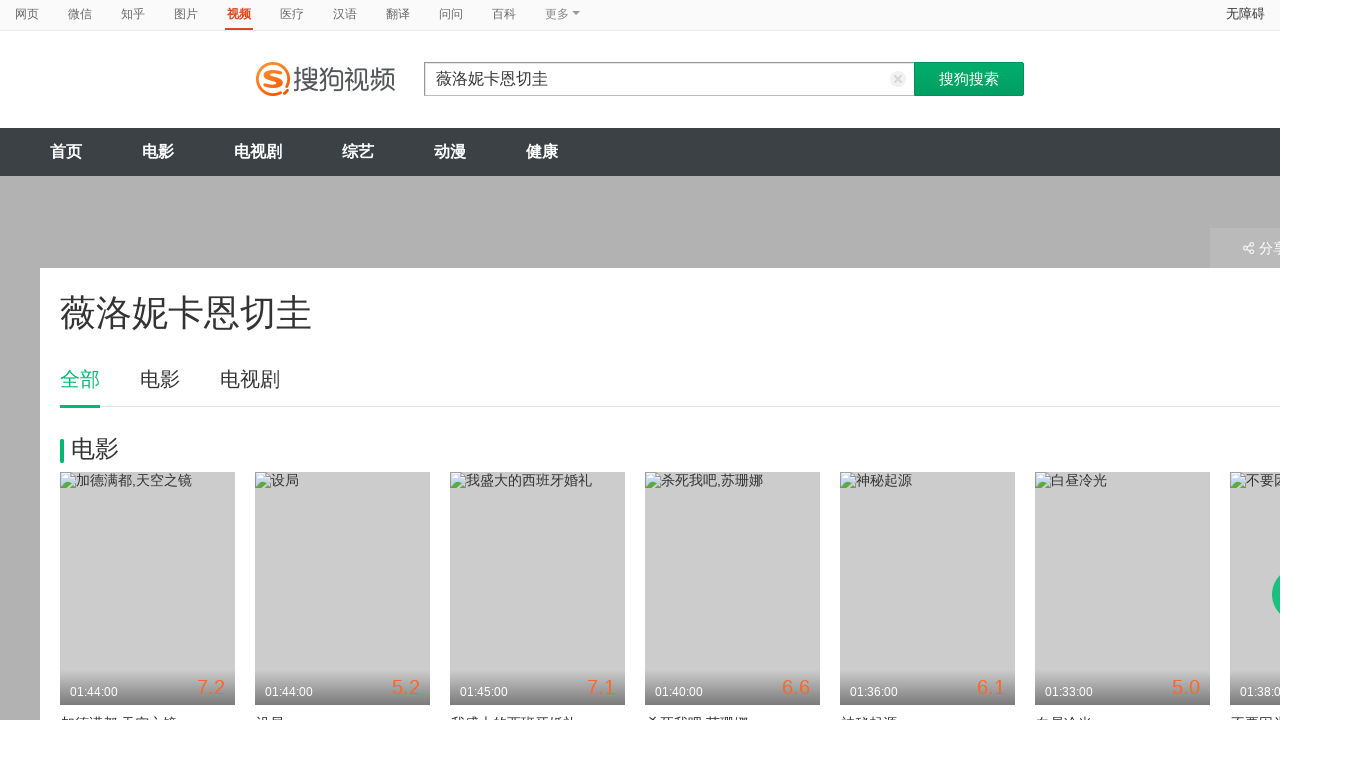

--- FILE ---
content_type: text/html;charset=UTF-8
request_url: https://v.sogou.com/star/%E8%96%87%E6%B4%9B%E5%A6%AE%E5%8D%A1%C2%B7%E6%81%A9%E5%88%87%E5%9C%AD.html?ie=utf8
body_size: 10177
content:
<!DOCTYPE html><html lang="zh-cn" data-env="production" data-tag="video-pc-20250617195106"><head>
        <title>薇洛妮卡恩切圭在线观看</title>
        <meta name="title" content="薇洛妮卡恩切圭在线观看"/>
        <meta name="keywords" content='薇洛妮卡恩切圭电影，薇洛妮卡恩切圭音乐MV，薇洛妮卡恩切圭电视剧，薇洛妮卡恩切圭参加综艺，薇洛妮卡恩切圭小品，薇洛妮卡恩切圭视频，薇洛妮卡恩切圭资料库'/>
        <meta name="description" content='薇洛妮卡恩切圭的25个电影：《加德满都,天空之镜》-教师，《设局》-惊悚，《我盛大的西班牙婚礼》-喜剧；薇洛妮卡恩切圭的7个电视剧：《阿帕切人》-剧情，《雪镇疑杀 第一季》-剧情，《圣诞三日》-剧情'/><meta charset="UTF-8"><meta name="viewport" content="width=device-width,minimum-scale=1,maximum-scale=1,user-scalable=no"><meta name="format-detection" content="telephone=no"><meta name="format-detection" content="address=no"><meta itemprop="name"><meta itemprop="image"><meta itemprop="description" name="description"><meta name="reqinfo" content="uuid:3059432c-d5d5-42a6-9394-6dc6b81b6edb, server:11.162.180.11, time:2026-01-17 15:49:33, idc:hd3"><meta name="renderer" content="webkit"><meta name="apple-mobile-web-app-capable" content="yes"><meta http-equiv="X-UA-Compatible" content="IE=edge, chrome=1"><meta http-equiv="cache-control" content="max-age=0"><meta http-equiv="cache-control" content="no-cache"><meta http-equiv="pragma" content="no-cache"><meta http-equiv="expires" content="0"><meta name="format-detection" content="telephone=no"><link type="image/x-icon" href="//dlweb.sogoucdn.com/translate/favicon.ico?v=20180424" rel="icon"><link type="image/x-icon" href="//dlweb.sogoucdn.com/translate/favicon.ico?v=20180424" rel="Shortcut Icon"><link type="image/x-icon" href="//dlweb.sogoucdn.com/translate/favicon.ico?v=20180424" rel="bookmark"><link rel="apple-touch-icon-precomposed" href="http://dlweb.sogoucdn.com/logo/images/2018/apple-touch-icon.png"><link rel="preload" href="//dlweb.sogoucdn.com/vs/static/js/vsbundle.3ed018b1.js" as="script" crossorigin="anonymous"><link rel="preload" href="//search.sogoucdn.com/video/pc/static/js/vendors.dea2deb2.js" as="script"><link rel="preload" href="//search.sogoucdn.com/video/pc/static/js/app.69bbd041.js" as="script"><link rel="preload" href="//search.sogoucdn.com/video/pc/static/css/8.7e6f6f5e.css" as="style"><link rel="preload" href="//search.sogoucdn.com/video/pc/static/js/star.679de3df.js" as="script"><link rel="preload" href="//search.sogoucdn.com/video/pc/static/css/0.99259bd9.css" as="style"><link rel="preload" href="//search.sogoucdn.com/video/pc/static/js/common.c2809462.js" as="script"><link rel="prefetch" href="//search.sogoucdn.com/video/pc/static/css/1.697d2d09.css"><link rel="prefetch" href="//search.sogoucdn.com/video/pc/static/css/10.622c3ef0.css"><link rel="prefetch" href="//search.sogoucdn.com/video/pc/static/css/3.a2fd5b7f.css"><link rel="prefetch" href="//search.sogoucdn.com/video/pc/static/css/5.67b7f4d5.css"><link rel="prefetch" href="//search.sogoucdn.com/video/pc/static/css/6.1255bbfd.css"><link rel="prefetch" href="//search.sogoucdn.com/video/pc/static/css/7.a0a8b91a.css"><link rel="prefetch" href="//search.sogoucdn.com/video/pc/static/css/9.67b7f4d5.css"><link rel="prefetch" href="//search.sogoucdn.com/video/pc/static/js/Movie.5256e4c6.js"><link rel="prefetch" href="//search.sogoucdn.com/video/pc/static/js/home.3674da8b.js"><link rel="prefetch" href="//search.sogoucdn.com/video/pc/static/js/list.3e73f7a2.js"><link rel="prefetch" href="//search.sogoucdn.com/video/pc/static/js/movie.04d6ec1d.js"><link rel="prefetch" href="//search.sogoucdn.com/video/pc/static/js/result.fa228917.js"><link rel="prefetch" href="//search.sogoucdn.com/video/pc/static/js/resultQbot.c8c68b0b.js"><link rel="prefetch" href="//search.sogoucdn.com/video/pc/static/js/teleplay.736aa775.js"><link rel="prefetch" href="//search.sogoucdn.com/video/pc/static/js/tvshow.860e2929.js"><link rel="stylesheet" href="//search.sogoucdn.com/video/pc/static/css/8.7e6f6f5e.css"><link rel="stylesheet" href="//search.sogoucdn.com/video/pc/static/css/0.99259bd9.css"></head><body><div id="app"> <div id="videoApp" data-server-rendered="true"><div id="wrap"><div id="header"><nav><ul class="header-nav home-top-nav"><li><a target="_self" href="//www.sogou.com/web?ie=utf8&amp;fr=video_pc_nav&amp;query=%E8%96%87%E6%B4%9B%E5%A6%AE%E5%8D%A1%E6%81%A9%E5%88%87%E5%9C%AD" data-type="page">网页</a></li><li><a target="_self" href="//weixin.sogou.com/weixin?ie=utf8&amp;fr=video_pc_nav&amp;query=%E8%96%87%E6%B4%9B%E5%A6%AE%E5%8D%A1%E6%81%A9%E5%88%87%E5%9C%AD" data-type="wechat">微信</a></li><li><a target="_self" href="//www.sogou.com/sogou?p=73351201&amp;ie=utf8&amp;fr=video_pc_nav&amp;query=%E8%96%87%E6%B4%9B%E5%A6%AE%E5%8D%A1%E6%81%A9%E5%88%87%E5%9C%AD&amp;insite=zhihu.com" data-type="zhihu">知乎</a></li><li><a target="_self" href="//pic.sogou.com/pics?p=40230504&amp;ie=utf8&amp;fr=video_pc_nav&amp;query=%E8%96%87%E6%B4%9B%E5%A6%AE%E5%8D%A1%E6%81%A9%E5%88%87%E5%9C%AD" data-type="pic">图片</a></li><li class="cur"><a target="" href="javascript:void(0)" data-type="video">视频</a></li><li><a target="_self" href="//www.sogou.com/web?ie=utf8&amp;fr=video_pc_nav&amp;query=%E8%96%87%E6%B4%9B%E5%A6%AE%E5%8D%A1%E6%81%A9%E5%88%87%E5%9C%AD&amp;m2web=mingyi.sogou.com" data-type="mingyi">医疗</a></li><li><a target="_self" href="//hanyu.sogou.com/result?ie=utf8&amp;fr=video_pc_nav&amp;query=%E8%96%87%E6%B4%9B%E5%A6%AE%E5%8D%A1%E6%81%A9%E5%88%87%E5%9C%AD" data-type="hanyu">汉语</a></li><li><a target="_self" href="//fanyi.sogou.com/?ie=utf8&amp;fr=video_pc_nav&amp;keyword=%E8%96%87%E6%B4%9B%E5%A6%AE%E5%8D%A1%E6%81%A9%E5%88%87%E5%9C%AD" data-type="fanyi" data-key="keyword">翻译</a></li><li><a target="_self" href="//www.sogou.com/sogou?ch=videosearch&amp;ie=utf8&amp;fr=video_pc_nav&amp;query=%E8%96%87%E6%B4%9B%E5%A6%AE%E5%8D%A1%E6%81%A9%E5%88%87%E5%9C%AD&amp;insite=wenwen.sogou.com" data-type="wenwen">问问</a></li><li><a target="_self" href="//www.sogou.com/sogou?pid=sogou-wsse-17737832ac17be52&amp;ie=utf8&amp;fr=video_pc_nav&amp;query=%E8%96%87%E6%B4%9B%E5%A6%AE%E5%8D%A1%E6%81%A9%E5%88%87%E5%9C%AD&amp;insite=baike.sogou.com" data-type="baike">百科</a></li> <li class="header-nav-more">
      更多
      <i class="header-triangle"></i> <div class="header-nav-menu"><span class="ico-san"></span> <a href="//www.sogou.com/sogou?interation=1728053249&amp;pid=sogou-wsse-7050094b04fd9aa3&amp;ie=utf8&amp;fr=video_pc_nav&amp;query=%E8%96%87%E6%B4%9B%E5%A6%AE%E5%8D%A1%E6%81%A9%E5%88%87%E5%9C%AD" data-type="news">资讯</a><a href="//map.sogou.com/?ie=utf8&amp;fr=video_pc_nav&amp;#lq=%E8%96%87%E6%B4%9B%E5%A6%AE%E5%8D%A1%E6%81%A9%E5%88%87%E5%9C%AD" data-type="map" data-key="#lq">地图</a><a href="//www.sogou.com/sogou?interation=196636&amp;pid=sogou-wsse-926c11cc055de9b8&amp;ie=utf8&amp;fr=video_pc_nav&amp;query=%E8%96%87%E6%B4%9B%E5%A6%AE%E5%8D%A1%E6%81%A9%E5%88%87%E5%9C%AD" data-type="zhishi">知识</a><a href="//as.sogou.com/?ie=utf8&amp;fr=video_pc_nav&amp;query=%E8%96%87%E6%B4%9B%E5%A6%AE%E5%8D%A1%E6%81%A9%E5%88%87%E5%9C%AD" data-type="as">应用</a><a href="//www.sogou.com/docs/more.htm?ie=utf8&amp;fr=video_pc_nav&amp;kw=%E8%96%87%E6%B4%9B%E5%A6%AE%E5%8D%A1%E6%81%A9%E5%88%87%E5%9C%AD" data-type="all" data-key="kw" class="header-nav-all">全部</a></div></li></ul> <a id="cniil_wza" href="javascript:void(0)" class="access-home">无障碍</a></nav> <div class="header"><div class="searchbox"><a href="/" class="logo"><img src="//search.sogoucdn.com/video/pc/static/img/logo_sogou_yingshi.eae5aab.png" srcset="//search.sogoucdn.com/video/pc/static/img/logo_sogou_yingshi@2x.42b0c06.png 2x"></a> <form action="/v" method="get" name="searchForm" accept-charset="utf8" class="searchform"><div class="querybox"><div class="qborder"><input id="query" autocomplete="off" name="query" value="薇洛妮卡恩切圭" class="query"> <i class="search-reset"></i></div></div> <input type="hidden" name="typemask" value="6"> <input type="hidden" name="p" value=""> <input type="hidden" name="w" value="06009900"> <input type="hidden" name="dp" value=""> <input type="hidden" name="dr" value> <input type="hidden" name="_asf" value="v.sogou.com"> <input type="hidden" name="_ast" value="1768636173831"> <input type="hidden" name="enter" value="1"> <input type="hidden" name="ie" value="utf8"> <div class="sbtn1"><input type="submit" value="搜狗搜索" class="sbtn1"></div> <!----> <!----></form></div></div></div> <!----> <div class="mnavbox mnavbox-home" style="border:none;"><ul data-uigs="pbtype::cl;uigs_cl::close" class="mnav"><li><a href="/">首页</a></li><li><a href="/channel/movie">电影</a></li><li><a href="/channel/teleplay">电视剧</a></li><li><a href="/channel/tvshow">综艺</a></li><li><a href="/channel/cartoon">动漫</a></li><li><a href="/channel/health">健康</a></li></ul></div> <div id="starPage" class="main detail_another"><div class="detail_section_container"><div class="srch-result-wrap least"><div><h1 class="srch-result-tit"><div class="result-tit-sub"><span class="tit-info"></span></div>
      薇洛妮卡恩切圭
    </h1></div> <div class="ui-pulldown-menu srch-info-source"><span id="share_btn" class="btn-info-share"><i></i>分享</span> <ul id="share_box" class="detail_section_share_box" style="display:none;"><li><a data-uigs="pbtype::cl;uigs_cl::m_share_sina&amp;https://service.weibo.com/share/share.php?url=http://v.sogou.com/star/%E8%96%87%E6%B4%9B%E5%A6%AE%E5%8D%A1%C2%B7%E6%81%A9%E5%88%87%E5%9C%AD?ie=utf8&amp;title=%E6%88%91%E6%AD%A3%E5%9C%A8%40%E6%90%9C%E7%8B%97%E5%BD%B1%E8%A7%86%20%E7%9C%8B%23%E8%96%87%E6%B4%9B%E5%A6%AE%E5%8D%A1%E6%81%A9%E5%88%87%E5%9C%AD%E7%9B%B8%E5%85%B3%E4%BD%9C%E5%93%81%23%EF%BC%8C%E4%BD%A0%E7%9C%8B%E8%BF%87%E4%BA%86%E4%B9%88%EF%BC%9F~%20http%3A%2F%2Fv.sogou.com%2Fstar%2F%25E8%2596%2587%25E6%25B4%259B%25E5%25A6%25AE%25E5%258D%25A1%25C2%25B7%25E6%2581%25A9%25E5%2588%2587%25E5%259C%25AD%3Fie%3Dutf8" title="分享到新浪微博" href="https://service.weibo.com/share/share.php?url=http://v.sogou.com/star/%E8%96%87%E6%B4%9B%E5%A6%AE%E5%8D%A1%C2%B7%E6%81%A9%E5%88%87%E5%9C%AD?ie=utf8&amp;title=%E6%88%91%E6%AD%A3%E5%9C%A8%40%E6%90%9C%E7%8B%97%E5%BD%B1%E8%A7%86%20%E7%9C%8B%23%E8%96%87%E6%B4%9B%E5%A6%AE%E5%8D%A1%E6%81%A9%E5%88%87%E5%9C%AD%E7%9B%B8%E5%85%B3%E4%BD%9C%E5%93%81%23%EF%BC%8C%E4%BD%A0%E7%9C%8B%E8%BF%87%E4%BA%86%E4%B9%88%EF%BC%9F~%20http%3A%2F%2Fv.sogou.com%2Fstar%2F%25E8%2596%2587%25E6%25B4%259B%25E5%25A6%25AE%25E5%258D%25A1%25C2%25B7%25E6%2581%25A9%25E5%2588%2587%25E5%259C%25AD%3Fie%3Dutf8" target="_blank"><i class="share_icon_wb"></i><span>新浪微博</span></a></li> <li><a data-uigs="pbtype::cl;uigs_cl::m_share_douban&amp;http://www.douban.com/recommend/?url=http://v.sogou.com/star/%E8%96%87%E6%B4%9B%E5%A6%AE%E5%8D%A1%C2%B7%E6%81%A9%E5%88%87%E5%9C%AD?ie=utf8&amp;title=%E6%88%91%E6%AD%A3%E5%9C%A8%40%E6%90%9C%E7%8B%97%E5%BD%B1%E8%A7%86%20%E7%9C%8B%23%E8%96%87%E6%B4%9B%E5%A6%AE%E5%8D%A1%E6%81%A9%E5%88%87%E5%9C%AD%E7%9B%B8%E5%85%B3%E4%BD%9C%E5%93%81%23%EF%BC%8C%E4%BD%A0%E7%9C%8B%E8%BF%87%E4%BA%86%E4%B9%88%EF%BC%9F~%20http%3A%2F%2Fv.sogou.com%2Fstar%2F%25E8%2596%2587%25E6%25B4%259B%25E5%25A6%25AE%25E5%258D%25A1%25C2%25B7%25E6%2581%25A9%25E5%2588%2587%25E5%259C%25AD%3Fie%3Dutf8" title="分享到豆瓣" href="http://www.douban.com/recommend/?url=http://v.sogou.com/star/%E8%96%87%E6%B4%9B%E5%A6%AE%E5%8D%A1%C2%B7%E6%81%A9%E5%88%87%E5%9C%AD?ie=utf8&amp;title=%E6%88%91%E6%AD%A3%E5%9C%A8%40%E6%90%9C%E7%8B%97%E5%BD%B1%E8%A7%86%20%E7%9C%8B%23%E8%96%87%E6%B4%9B%E5%A6%AE%E5%8D%A1%E6%81%A9%E5%88%87%E5%9C%AD%E7%9B%B8%E5%85%B3%E4%BD%9C%E5%93%81%23%EF%BC%8C%E4%BD%A0%E7%9C%8B%E8%BF%87%E4%BA%86%E4%B9%88%EF%BC%9F~%20http%3A%2F%2Fv.sogou.com%2Fstar%2F%25E8%2596%2587%25E6%25B4%259B%25E5%25A6%25AE%25E5%258D%25A1%25C2%25B7%25E6%2581%25A9%25E5%2588%2587%25E5%259C%25AD%3Fie%3Dutf8" target="_blank"><i class="share_icon_db"></i><span>豆瓣</span></a></li> <li><a data-uigs="pbtype::cl;uigs_cl::m_share_qzone&amp;http://sns.qzone.qq.com/cgi-bin/qzshare/cgi_qzshare_onekey?url=http://v.sogou.com/star/%E8%96%87%E6%B4%9B%E5%A6%AE%E5%8D%A1%C2%B7%E6%81%A9%E5%88%87%E5%9C%AD?ie=utf8&amp;title=%E6%88%91%E6%AD%A3%E5%9C%A8%40%E6%90%9C%E7%8B%97%E5%BD%B1%E8%A7%86%20%E7%9C%8B%23%E8%96%87%E6%B4%9B%E5%A6%AE%E5%8D%A1%E6%81%A9%E5%88%87%E5%9C%AD%E7%9B%B8%E5%85%B3%E4%BD%9C%E5%93%81%23%EF%BC%8C%E4%BD%A0%E7%9C%8B%E8%BF%87%E4%BA%86%E4%B9%88%EF%BC%9F~%20http%3A%2F%2Fv.sogou.com%2Fstar%2F%25E8%2596%2587%25E6%25B4%259B%25E5%25A6%25AE%25E5%258D%25A1%25C2%25B7%25E6%2581%25A9%25E5%2588%2587%25E5%259C%25AD%3Fie%3Dutf8" uigs="m_share_qzone" title="分享到QQ空间" href="http://sns.qzone.qq.com/cgi-bin/qzshare/cgi_qzshare_onekey?url=http://v.sogou.com/star/%E8%96%87%E6%B4%9B%E5%A6%AE%E5%8D%A1%C2%B7%E6%81%A9%E5%88%87%E5%9C%AD?ie=utf8&amp;title=%E6%88%91%E6%AD%A3%E5%9C%A8%40%E6%90%9C%E7%8B%97%E5%BD%B1%E8%A7%86%20%E7%9C%8B%23%E8%96%87%E6%B4%9B%E5%A6%AE%E5%8D%A1%E6%81%A9%E5%88%87%E5%9C%AD%E7%9B%B8%E5%85%B3%E4%BD%9C%E5%93%81%23%EF%BC%8C%E4%BD%A0%E7%9C%8B%E8%BF%87%E4%BA%86%E4%B9%88%EF%BC%9F~%20http%3A%2F%2Fv.sogou.com%2Fstar%2F%25E8%2596%2587%25E6%25B4%259B%25E5%25A6%25AE%25E5%258D%25A1%25C2%25B7%25E6%2581%25A9%25E5%2588%2587%25E5%259C%25AD%3Fie%3Dutf8" target="_blank"><i class="share_icon_qqzone"></i><span>QQ空间</span></a></li></ul></div></div> <div class="ch-subnav_bx clearfix"><ul class="sort_nav_lst"><li class="cur"><a href="javascript:;">全部</a></li><li><a href="javascript:;">电影</a></li><li><a href="javascript:;">电视剧</a></li></ul></div> <div class="section"><!----> <div class="column_lft"><h2 id="starPage_film" class="detail_tit"><i></i>电影
  </h2> <div id="scroll_container_film" class="sort_lst_bx" style="display: block; overflow-x: hidden; position: static"><ul class="sort_lst" style="width:5000px;white-space:nowrap;position:static;"><li id="scroll_film"><a href="/movie/mzuwy3k7g4ytkmzzgme3zu5vylbpvnv4ftgozp6v22xl5ni.html" target="_blank" class="sort_lst_thumb"><img src="https://img04.sogoucdn.com/v2/thumb/retype_exclude_gif/ext/auto/q/80/crop/xy/ai/w/240/h/320/resize/w/240?appid=201005&amp;sign=f5b60226a4f08e67cc978b6579f1261c&amp;url=http%3A%2F%2Fimg03.sogoucdn.com%2Fapp%2Fa%2F100520052%2Ff4ea19f9274af2e8387009b1957ef31b" height="252" width="175" alt="加德满都,天空之镜"> <div class="play_hv2"></div> <div class="sort_lst_txt_btm_bg"></div> <div class="sort_lst_thumb_txt_rgt"><em class="stress">7.2</em></div> <div class="sort_lst_thumb_txt_lft">01:44:00</div> <!----></a> <div class="sort_lst_tit"><a href="/movie/mzuwy3k7g4ytkmzzgme3zu5vylbpvnv4ftgozp6v22xl5ni.html" target="_blank">加德满都,天空之镜</a></div> <p class="sort_lst_txt star_actor">
          主演：
          <span> 薇洛妮卡·恩切圭   </span><span> SaumyataBhattarai   </span></p></li><li id="scroll_film"><a href="/movie/mzuwy3k7geytsmbrgy4qtspix3la.html" target="_blank" class="sort_lst_thumb"><img src="https://img02.sogoucdn.com/v2/thumb/retype_exclude_gif/ext/auto/q/80/crop/xy/ai/w/240/h/320/resize/w/240?appid=201005&amp;sign=cc1a10caa93c7eea5baa45122b93e51d&amp;url=http%3A%2F%2Fimg02.sogoucdn.com%2Fapp%2Fa%2F200803%2F3e8e4375f894e0ae921a0c9cb8d77b27" height="252" width="175" alt="设局"> <div class="play_hv2"></div> <div class="sort_lst_txt_btm_bg"></div> <div class="sort_lst_thumb_txt_rgt"><em class="stress">5.2</em></div> <div class="sort_lst_thumb_txt_lft">01:44:00</div> <!----></a> <div class="sort_lst_tit"><a href="/movie/mzuwy3k7geytsmbrgy4qtspix3la.html" target="_blank">设局</a></div> <p class="sort_lst_txt star_actor">
          主演：
          <span> 基姆·古铁雷斯   </span><span> 薇洛妮卡·恩切圭   </span></p></li><li id="scroll_film"><a href="/movie/mzuwy3k7gi2tcmbshee45uwkuk2phnoez333bygryc56tqhr.html" target="_blank" class="sort_lst_thumb"><img src="https://img02.sogoucdn.com/v2/thumb/retype_exclude_gif/ext/auto/q/80/crop/xy/ai/w/240/h/320/resize/w/240?appid=201005&amp;sign=cd7c6f21265cbdeeb83300cdfea61cb4&amp;url=http%3A%2F%2Fimg03.sogoucdn.com%2Fapp%2Fa%2F100520052%2Ffb01a87d72acbb776e9efd8cf57f3976" height="252" width="175" alt="我盛大的西班牙婚礼"> <div class="play_hv2"></div> <div class="sort_lst_txt_btm_bg"></div> <div class="sort_lst_thumb_txt_rgt"><em class="stress">7.1</em></div> <div class="sort_lst_thumb_txt_lft">01:45:00</div> <!----></a> <div class="sort_lst_tit"><a href="/movie/mzuwy3k7gi2tcmbshee45uwkuk2phnoez333bygryc56tqhr.html" target="_blank">我盛大的西班牙婚礼</a></div> <p class="sort_lst_txt star_actor">
          主演：
          <span> PatrickCriado   </span><span> 薇洛妮卡·恩切圭   </span></p></li><li id="scroll_film"><a href="/movie/mzuwy3k7geydqnzqha4qtsnrzpam5uvqzewmxvojxlcmq.html" target="_blank" class="sort_lst_thumb"><img src="https://img01.sogoucdn.com/v2/thumb/retype_exclude_gif/ext/auto/q/80/crop/xy/ai/w/240/h/320/resize/w/240?appid=201005&amp;sign=a2aa8ce08bd9f205bd66b4bcc61a6254&amp;url=http%3A%2F%2Fimg04.sogoucdn.com%2Fapp%2Fa%2F100520052%2F85d1c3cbd43db1686808644976d147ba" height="252" width="175" alt="杀死我吧,苏珊娜"> <div class="play_hv2"></div> <div class="sort_lst_txt_btm_bg"></div> <div class="sort_lst_thumb_txt_rgt"><em class="stress">6.6</em></div> <div class="sort_lst_thumb_txt_lft">01:40:00</div> <!----></a> <div class="sort_lst_tit"><a href="/movie/mzuwy3k7geydqnzqha4qtsnrzpam5uvqzewmxvojxlcmq.html" target="_blank">杀死我吧,苏珊娜</a></div> <p class="sort_lst_txt star_actor">
          主演：
          <span> 盖尔·加西亚·贝纳尔   </span><span> 薇洛妮卡·恩切圭   </span></p></li><li id="scroll_film"><a href="/movie/mzuwy3k7geztmnjxgi3qtsprypmmn4guwq.html" target="_blank" class="sort_lst_thumb"><img src="https://img01.sogoucdn.com/v2/thumb/retype_exclude_gif/ext/auto/q/80/crop/xy/ai/w/240/h/320/resize/w/240?appid=201005&amp;sign=99ad0f3ce8101c4ac9b7b54afb5f49e5&amp;url=http%3A%2F%2Fimg01.sogoucdn.com%2Fapp%2Fa%2F200803%2F5bfe158db49c955488ceb2a088f814ac" height="252" width="175" alt="神秘起源"> <div class="play_hv2"></div> <div class="sort_lst_txt_btm_bg"></div> <div class="sort_lst_thumb_txt_rgt"><em class="stress">6.1</em></div> <div class="sort_lst_thumb_txt_lft">01:36:00</div> <!----></a> <div class="sort_lst_tit"><a href="/movie/mzuwy3k7geztmnjxgi3qtsprypmmn4guwq.html" target="_blank">神秘起源</a></div> <p class="sort_lst_txt star_actor">
          主演：
          <span> 哈维尔·雷伊   </span><span> 薇洛妮卡·恩切圭   </span></p></li><li id="scroll_film"><a href="/movie/mzuwy3k7gyztgnrrbgynpvxhydsltyq.html" target="_blank" class="sort_lst_thumb"><img src="https://img01.sogoucdn.com/v2/thumb/retype_exclude_gif/ext/auto/q/80/crop/xy/ai/w/240/h/320/resize/w/240?appid=201005&amp;sign=148079367962daae6ba26c72f22b8683&amp;url=http%3A%2F%2Fimg01.sogoucdn.com%2Fapp%2Fa%2F100520052%2F169cc38b3899e404108ee3a58ad73c2d" height="252" width="175" alt="白昼冷光"> <div class="play_hv2"></div> <div class="sort_lst_txt_btm_bg"></div> <div class="sort_lst_thumb_txt_rgt"><em class="stress">5.0</em></div> <div class="sort_lst_thumb_txt_lft">01:33:00</div> <!----></a> <div class="sort_lst_tit"><a href="/movie/mzuwy3k7gyztgnrrbgynpvxhydsltyq.html" target="_blank">白昼冷光</a></div> <p class="sort_lst_txt star_actor">
          主演：
          <span> 亨利·卡维尔   </span><span> 薇洛妮卡·恩切圭   </span></p></li><li id="scroll_film"><a href="/movie/mzuwy3k7geytanrqhe4qtmv32kvnf4wovk56znnqw34lpiwj7k24jswcy7u3t2n6ztj5vuvvygta.html" target="_blank" class="sort_lst_thumb"><img src="https://img01.sogoucdn.com/v2/thumb/retype_exclude_gif/ext/auto/q/80/crop/xy/ai/w/240/h/320/resize/w/240?appid=201005&amp;sign=d11d47d5b6b5433985402f5503108faf&amp;url=http%3A%2F%2Fimg04.sogoucdn.com%2Fapp%2Fa%2F100520052%2F96c1060222ea756482dcfac46e46cd49" height="252" width="175" alt="不要因为混蛋而发生的事情归咎于业力"> <div class="play_hv2"></div> <div class="sort_lst_txt_btm_bg"></div> <div class="sort_lst_thumb_txt_rgt"><em class="stress"></em></div> <div class="sort_lst_thumb_txt_lft">01:38:00</div> <!----></a> <div class="sort_lst_tit"><a href="/movie/mzuwy3k7geytanrqhe4qtmv32kvnf4wovk56znnqw34lpiwj7k24jswcy7u3t2n6ztj5vuvvygta.html" target="_blank">不要因为混蛋而发生的事情归咎于业力</a></div> <p class="sort_lst_txt star_actor">
          主演：
          <span> 薇洛妮卡·恩切圭   </span><span> 塞西莉亚·弗雷尔   </span></p></li><li id="scroll_film"><a href="/movie/mzuwy3k7ge2dinrtge3qtqnvwcxnbiolwu.html" target="_blank" class="sort_lst_thumb"><img src="https://img01.sogoucdn.com/v2/thumb/retype_exclude_gif/ext/auto/q/80/crop/xy/ai/w/240/h/320/resize/w/240?appid=201005&amp;sign=38886ffd695e876e192972b2b23a530f&amp;url=http%3A%2F%2Fimg04.sogoucdn.com%2Fapp%2Fa%2F200803%2F33f4dd3790f9c4b491419a5144335b1e" height="252" width="175" alt="恋爱小说"> <div class="play_hv2"></div> <div class="sort_lst_txt_btm_bg"></div> <div class="sort_lst_thumb_txt_rgt"><em class="stress"></em></div> <div class="sort_lst_thumb_txt_lft">01:46:00</div> <!----></a> <div class="sort_lst_tit"><a href="/movie/mzuwy3k7ge2dinrtge3qtqnvwcxnbiolwu.html" target="_blank">恋爱小说</a></div> <p class="sort_lst_txt star_actor">
          主演：
          <span> 山姆·克拉弗林   </span><span> 薇洛妮卡·恩切圭   </span></p></li><li id="scroll_film"><a href="/movie/mzuwy3k7haytcmzxgue45lfw7ozks.html" target="_blank" class="sort_lst_thumb"><img src="https://img03.sogoucdn.com/v2/thumb/retype_exclude_gif/ext/auto/q/80/crop/xy/ai/w/240/h/320/resize/w/240?appid=201005&amp;sign=f642023b163fca35fe317cdb9a84a7be&amp;url=http%3A%2F%2Fimg04.sogoucdn.com%2Fapp%2Fa%2F100520052%2F55d5244effdecc874ce7daa101be71aa" height="252" width="175" alt="维尔博"> <div class="play_hv2"></div> <div class="sort_lst_txt_btm_bg"></div> <div class="sort_lst_thumb_txt_rgt"><em class="stress">7.0</em></div> <div class="sort_lst_thumb_txt_lft">01:27:00</div> <!----></a> <div class="sort_lst_tit"><a href="/movie/mzuwy3k7haytcmzxgue45lfw7ozks.html" target="_blank">维尔博</a></div> <p class="sort_lst_txt star_actor">
          主演：
          <span> 米格尔·安赫尔·西尔维斯特   </span><span> AlbaGarcía   </span></p></li><li id="scroll_film"><a href="/movie/mzuwy3k7g44dmnrsgie5brgb5g24jt5uwxjq.html" target="_blank" class="sort_lst_thumb"><img src="https://img02.sogoucdn.com/v2/thumb/retype_exclude_gif/ext/auto/q/80/crop/xy/ai/w/240/h/320/resize/w/240?appid=201005&amp;sign=e3ce9473e2ce3428b82b337447a1aefc&amp;url=http%3A%2F%2Fimg01.sogoucdn.com%2Fapp%2Fa%2F100520052%2F657e8857638a697b5e1f2c01d6b97b9a" height="252" width="175" alt="心灵的洗涤"> <div class="play_hv2"></div> <div class="sort_lst_txt_btm_bg"></div> <div class="sort_lst_thumb_txt_rgt"><em class="stress"></em></div> <div class="sort_lst_thumb_txt_lft">01:34:00</div> <!----></a> <div class="sort_lst_tit"><a href="/movie/mzuwy3k7g44dmnrsgie5brgb5g24jt5uwxjq.html" target="_blank">心灵的洗涤</a></div> <p class="sort_lst_txt star_actor">
          主演：
          <span> LeticiaDolera   </span><span> VerónicaEchegui   </span></p></li><li id="scroll_film"><a href="/movie/mzuwy3k7gu3tcmrtbhg4hv6txlg3tk6fum.html" target="_blank" class="sort_lst_thumb"><img src="https://img02.sogoucdn.com/v2/thumb/retype_exclude_gif/ext/auto/q/80/crop/xy/ai/w/240/h/320/resize/w/240?appid=201005&amp;sign=287191c3ed00d1ce34487af80bc606e7&amp;url=http%3A%2F%2Fimg01.sogoucdn.com%2Fapp%2Fa%2F100520052%2F4534c0d397ed5ad78d40c32529ffbad2" height="252" width="175" alt="兔子和公牛"> <div class="play_hv2"></div> <div class="sort_lst_txt_btm_bg"></div> <div class="sort_lst_thumb_txt_rgt"><em class="stress">7.3</em></div> <div class="sort_lst_thumb_txt_lft">01:41:00</div> <!----></a> <div class="sort_lst_tit"><a href="/movie/mzuwy3k7gu3tcmrtbhg4hv6txlg3tk6fum.html" target="_blank">兔子和公牛</a></div> <p class="sort_lst_txt star_actor">
          主演：
          <span> EdwardHogg   </span><span> SimonFarnaby   </span></p></li><li id="scroll_film"><a href="/movie/mzuwy3k7geytinbrga3qtsnrzllllrfvxo4om.html" target="_blank" class="sort_lst_thumb"><img src="https://img02.sogoucdn.com/v2/thumb/retype_exclude_gif/ext/auto/q/80/crop/xy/ai/w/240/h/320/resize/w/240?appid=201005&amp;sign=844c5d845ada2d42cbfef943da864d1a&amp;url=http%3A%2F%2Fimg03.sogoucdn.com%2Fapp%2Fa%2F100520052%2F361d8f4971df069ef459ca115ee61fab" height="252" width="175" alt="杀手的祷告"> <div class="play_hv2"></div> <div class="sort_lst_txt_btm_bg"></div> <div class="sort_lst_thumb_txt_rgt"><em class="stress">5.3</em></div> <div class="sort_lst_thumb_txt_lft">01:31:00</div> <!----></a> <div class="sort_lst_tit"><a href="/movie/mzuwy3k7geytinbrga3qtsnrzllllrfvxo4om.html" target="_blank">杀手的祷告</a></div> <p class="sort_lst_txt star_actor">
          主演：
          <span> 萨姆·沃辛顿   </span><span> 奥德娅·拉什   </span></p></li><li id="scroll_film"><a href="/movie/mzuwy3k7geytemjxgu2qstdbebwws5dbmqqgizjah5zwgyls.html" target="_blank" class="sort_lst_thumb"><img src="https://img02.sogoucdn.com/v2/thumb/retype_exclude_gif/ext/auto/q/80/crop/xy/ai/w/240/h/320/resize/w/240?appid=201005&amp;sign=f44b6783a39fb5b97de7388ffa3baf6d&amp;url=http%3A%2F%2Fimg04.sogoucdn.com%2Fapp%2Fa%2F100520052%2Fb4069986021eb23428b66e66f916dd74" height="252" width="175" alt="La mitad de ?scar"> <div class="play_hv2"></div> <div class="sort_lst_txt_btm_bg"></div> <div class="sort_lst_thumb_txt_rgt"><em class="stress"></em></div> <div class="sort_lst_thumb_txt_lft"></div> <!----></a> <div class="sort_lst_tit"><a href="/movie/mzuwy3k7geytemjxgu2qstdbebwws5dbmqqgizjah5zwgyls.html" target="_blank">La mitad de ?scar</a></div> <p class="sort_lst_txt star_actor">
          主演：
          <span> 薇洛妮卡·恩切圭   </span><span> 安东尼奥·德·拉·托雷   </span></p></li><li id="scroll_film"><a href="/movie/mzuwy3k7geztqmzxgmzatpgawcxa.html" target="_blank" class="sort_lst_thumb"><img src="https://img03.sogoucdn.com/v2/thumb/retype_exclude_gif/ext/auto/q/80/crop/xy/ai/w/240/h/320/resize/w/240?appid=201005&amp;sign=8fb1e8fac81dfe32e54b943772111f56&amp;url=http%3A%2F%2Fimg04.sogoucdn.com%2Fapp%2Fa%2F200803%2F0dc25621421a9d8ee4acf27a8c735fb2" height="252" width="175" alt="祭爱"> <div class="play_hv2"></div> <div class="sort_lst_txt_btm_bg"></div> <div class="sort_lst_thumb_txt_rgt"><em class="stress"></em></div> <div class="sort_lst_thumb_txt_lft">01:37:00</div> <!----></a> <div class="sort_lst_tit"><a href="/movie/mzuwy3k7geztqmzxgmzatpgawcxa.html" target="_blank">祭爱</a></div> <p class="sort_lst_txt star_actor">
          主演：
          <span> 亚历克斯·布伦德穆尔   </span><span> 薇洛妮卡·恩切圭   </span></p></li><li id="scroll_film"><a href="/movie/mzuwy3k7geydcobygayqsvdpmnqxeidfnqqgg2lfnrxq.html" target="_blank" class="sort_lst_thumb"><img src="https://img01.sogoucdn.com/v2/thumb/retype_exclude_gif/ext/auto/q/80/crop/xy/ai/w/240/h/320/resize/w/240?appid=201005&amp;sign=ffe506a44e1901c7122c0258f6e0979f&amp;url=http%3A%2F%2Fimg04.sogoucdn.com%2Fapp%2Fa%2F100520052%2Ffa2c295f54931554d3d66186d3feda35" height="252" width="175" alt="Tocar el cielo"> <div class="play_hv2"></div> <div class="sort_lst_txt_btm_bg"></div> <div class="sort_lst_thumb_txt_rgt"><em class="stress"></em></div> <div class="sort_lst_thumb_txt_lft">01:49:00</div> <!----></a> <div class="sort_lst_tit"><a href="/movie/mzuwy3k7geydcobygayqsvdpmnqxeidfnqqgg2lfnrxq.html" target="_blank">Tocar el cielo</a></div> <p class="sort_lst_txt star_actor">
          主演：
          <span> 阿娜·瓦格纳   </span><span> 切特·雷拉   </span></p></li></ul> <!----> <div class="arr_next_click"></div></div></div> <!----> <!----> <div class="column_lft"><h2 id="starPage_teleplay" class="detail_tit"><i></i>电视剧
  </h2> <div id="scroll_container_teleplay" class="sort_lst_bx" style="display: block; overflow-x: hidden; position: static"><ul class="sort_lst" style="width:5000px;white-space:nowrap;position:static;"><li id="scroll_teleplay"><a href="/series/orswyzlqnrqxsxzwgqzdemrrbgykfroby7imrsy.html" target="_blank" class="sort_lst_thumb"><img src="https://img02.sogoucdn.com/v2/thumb/retype_exclude_gif/ext/auto/q/80/crop/xy/ai/w/240/h/320/resize/w/240?appid=201005&amp;sign=53d7b3948995029d58871a7e413518a3&amp;url=http%3A%2F%2Fimg04.sogoucdn.com%2Fapp%2Fa%2F200803%2Fa528e092d9705f75918ed1a0b41a0d49" height="252" width="175" alt="阿帕切人"> <div class="play_hv2"></div> <div class="sort_lst_txt_btm_bg"></div> <div class="sort_lst_thumb_txt_rgt"><em class="stress"></em></div> <div class="sort_lst_thumb_txt_lft"></div> <!----></a> <div class="sort_lst_tit"><a href="/series/orswyzlqnrqxsxzwgqzdemrrbgykfroby7imrsy.html" target="_blank">阿帕切人</a></div> <p class="sort_lst_txt star_actor">
          主演：
          <span> 阿尔维托·阿曼   </span><span> 埃罗·阿索林   </span></p></li><li id="scroll_teleplay"><a href="/series/orswyzlqnrqxsxzugyytsobwbhi2tvps2le4tmjawxnnfo54xy.html" target="_blank" class="sort_lst_thumb"><img src="https://img02.sogoucdn.com/v2/thumb/retype_exclude_gif/ext/auto/q/80/crop/xy/ai/w/240/h/320/resize/w/240?appid=201005&amp;sign=6455d799ac1254699c1cce08db0fd586&amp;url=http%3A%2F%2Fimg04.sogoucdn.com%2Fapp%2Fa%2F200803%2Fb013ee524f09cdf76a30446ccfd7cd54" height="252" width="175" alt="雪镇疑杀 第一季"> <div class="play_hv2"></div> <div class="sort_lst_txt_btm_bg"></div> <div class="sort_lst_thumb_txt_rgt"><em class="stress">7.0</em></div> <div class="sort_lst_thumb_txt_lft"></div> <!----></a> <div class="sort_lst_tit"><a href="/series/orswyzlqnrqxsxzugyytsobwbhi2tvps2le4tmjawxnnfo54xy.html" target="_blank">雪镇疑杀 第一季</a></div> <p class="sort_lst_txt star_actor">
          主演：
          <span> 理查德·多默   </span><span> 斯坦利·图齐   </span></p></li><li id="scroll_teleplay"><a href="/series/orswyzlqnrqxsxzwhaytgnzvbhfklnnozd64rvi.html" target="_blank" class="sort_lst_thumb"><img src="https://img01.sogoucdn.com/v2/thumb/retype_exclude_gif/ext/auto/q/80/crop/xy/ai/w/240/h/320/resize/w/240?appid=201005&amp;sign=7865784b1e3b6238817c04c8a75a5267&amp;url=http%3A%2F%2Fimg01.sogoucdn.com%2Fapp%2Fa%2F200803%2F38c0a2267b261bb35188e2a0ba5e4847" height="252" width="175" alt="圣诞三日"> <div class="play_hv2"></div> <div class="sort_lst_txt_btm_bg"></div> <div class="sort_lst_thumb_txt_rgt"><em class="stress"></em></div> <div class="sort_lst_thumb_txt_lft"></div> <!----></a> <div class="sort_lst_tit"><a href="/series/orswyzlqnrqxsxzwhaytgnzvbhfklnnozd64rvi.html" target="_blank">圣诞三日</a></div> <p class="sort_lst_txt star_actor">
          主演：
          <span> 薇洛妮卡·恩切圭   </span><span> AnnaMoliner   </span></p></li><li id="scroll_teleplay"><a href="/series/orswyzlqnrqxsxzwgq2damrzbhimlsgo.html" target="_blank" class="sort_lst_thumb"><img src="https://img04.sogoucdn.com/v2/thumb/retype_exclude_gif/ext/auto/q/80/crop/xy/ai/w/240/h/320/resize/w/240?appid=201005&amp;sign=9185985b2ac6b85a08c009b09f75a462&amp;url=http%3A%2F%2Fimg01.sogoucdn.com%2Fapp%2Fa%2F200803%2F7315acc33ad592d555cc5bcf944fcb28" height="252" width="175" alt="信任"> <div class="play_hv2"></div> <div class="sort_lst_txt_btm_bg"></div> <div class="sort_lst_thumb_txt_rgt"><em class="stress">8.1</em></div> <div class="sort_lst_thumb_txt_lft"></div> <!----></a> <div class="sort_lst_tit"><a href="/series/orswyzlqnrqxsxzwgq2damrzbhimlsgo.html" target="_blank">信任</a></div> <p class="sort_lst_txt star_actor">
          主演：
          <span> 哈里斯·迪金森   </span><span> 希拉里·斯万克   </span></p></li><li id="scroll_teleplay"><a href="/series/orswyzlqnrqxsxzxg44tgobzbg75nt6f.html" target="_blank" class="sort_lst_thumb"><img src="https://img03.sogoucdn.com/v2/thumb/retype_exclude_gif/ext/auto/q/80/crop/xy/ai/w/240/h/320/resize/w/240?appid=201005&amp;sign=f715cbbca4dac71693f71d80b905eabb&amp;url=http%3A%2F%2Fimg01.sogoucdn.com%2Fapp%2Fa%2F200803%2Fd327c4e6930eaa78abe8373e2af2e117" height="252" width="175" alt="恐吓"> <div class="play_hv2"></div> <div class="sort_lst_txt_btm_bg"></div> <div class="sort_lst_thumb_txt_rgt"><em class="stress"></em></div> <div class="sort_lst_thumb_txt_lft"></div> <!----></a> <div class="sort_lst_tit"><a href="/series/orswyzlqnrqxsxzxg44tgobzbg75nt6f.html" target="_blank">恐吓</a></div> <p class="sort_lst_txt star_actor">
          主演：
          <span> 薇洛妮卡·恩切圭   </span><span> 伊西娅尔·伊图诺   </span></p></li><li id="scroll_teleplay"><a href="/series/orswyzlqnrqxsxzxhaytsnrtbg6nhtxx2hd5fpoj7k24jmvbzdfq.html" target="_blank" class="sort_lst_thumb"><img src="https://img03.sogoucdn.com/v2/thumb/retype_exclude_gif/ext/auto/q/80/crop/xy/ai/w/240/h/320/resize/w/240?appid=201005&amp;sign=28ee661c0b812c6b1959bc26d5a9a558&amp;url=http%3A%2F%2Fimg02.sogoucdn.com%2Fapp%2Fa%2F200803%2F5979aef2fdc432cacd2e0492f7d2b12e" height="252" width="175" alt="加西亚医生的病人"> <div class="play_hv2"></div> <div class="sort_lst_txt_btm_bg"></div> <div class="sort_lst_thumb_txt_rgt"><em class="stress"></em></div> <div class="sort_lst_thumb_txt_lft"></div> <!----></a> <div class="sort_lst_tit"><a href="/series/orswyzlqnrqxsxzxhaytsnrtbg6nhtxx2hd5fpoj7k24jmvbzdfq.html" target="_blank">加西亚医生的病人</a></div> <p class="sort_lst_txt star_actor">
          主演：
          <span> 薇洛妮卡·恩切圭   </span><span> 斯蒂芬妮·卡约   </span></p></li><li id="scroll_teleplay"><a href="/series/orswyzlqnrqxsxzxg43daojzbhf33q642tnm7xy.html" target="_blank" class="sort_lst_thumb"><img src="https://img01.sogoucdn.com/v2/thumb/retype_exclude_gif/ext/auto/q/80/crop/xy/ai/w/240/h/320/resize/w/240?appid=201005&amp;sign=3364a143a64a68b228eb24b553932ad6&amp;url=http%3A%2F%2Fimg02.sogoucdn.com%2Fapp%2Fa%2F200803%2Ff469cc6e97c82aa4b027179b27e3b67b" height="252" width="175" alt="私密在线"> <div class="play_hv2"></div> <div class="sort_lst_txt_btm_bg"></div> <div class="sort_lst_thumb_txt_rgt"><em class="stress"></em></div> <div class="sort_lst_thumb_txt_lft"></div> <!----></a> <div class="sort_lst_tit"><a href="/series/orswyzlqnrqxsxzxg43daojzbhf33q642tnm7xy.html" target="_blank">私密在线</a></div> <p class="sort_lst_txt star_actor">
          主演：
          <span> 薇洛妮卡·恩切圭   </span><span> 伊西娅尔·伊图诺   </span></p></li></ul> <!----> <div class="arr_next_click"></div></div></div> <!----> <!----> <div class="column_lft"><div class="mod_filter mod_filter_entertainment"><div class="filter_item"><h2 class="filter_title"><i></i>电影
      </h2> <ul class="filter_list"><li><a target="_blank" href="/list?entity=film&amp;style=喜剧" data-uigs="pbtype::cl;uigs_cl::m_bottom_tag_film&amp;/list?ie=utf8&amp;entity=film&amp;style=喜剧">喜剧</a></li><li><a target="_blank" href="/list?entity=film&amp;style=爱情" data-uigs="pbtype::cl;uigs_cl::m_bottom_tag_film&amp;/list?ie=utf8&amp;entity=film&amp;style=爱情">爱情</a></li><li><a target="_blank" href="/list?entity=film&amp;style=动作" data-uigs="pbtype::cl;uigs_cl::m_bottom_tag_film&amp;/list?ie=utf8&amp;entity=film&amp;style=动作">动作</a></li><li><a target="_blank" href="/list?entity=film&amp;style=恐怖" data-uigs="pbtype::cl;uigs_cl::m_bottom_tag_film&amp;/list?ie=utf8&amp;entity=film&amp;style=恐怖">恐怖</a></li><li><a target="_blank" href="/list?entity=film&amp;style=科幻" data-uigs="pbtype::cl;uigs_cl::m_bottom_tag_film&amp;/list?ie=utf8&amp;entity=film&amp;style=科幻">科幻</a></li><li><a target="_blank" href="/list?entity=film&amp;zone=欧美" data-uigs="pbtype::cl;uigs_cl::m_bottom_tag_film&amp;/list?ie=utf8&amp;entity=film&amp;zone=欧美">欧美</a></li><li><a target="_blank" href="/list?entity=film&amp;zone=韩国" data-uigs="pbtype::cl;uigs_cl::m_bottom_tag_film&amp;/list?ie=utf8&amp;entity=film&amp;zone=韩国">韩国</a></li><li><a target="_blank" href="/list?entity=film&amp;zone=港台" data-uigs="pbtype::cl;uigs_cl::m_bottom_tag_film&amp;/list?ie=utf8&amp;entity=film&amp;zone=港台">港台</a></li><li><a target="_blank" href="/list?entity=film&amp;zone=内地" data-uigs="pbtype::cl;uigs_cl::m_bottom_tag_film&amp;/list?ie=utf8&amp;entity=film&amp;zone=内地">内地</a></li></ul></div> <div class="filter_item"><h2 class="filter_title"><i></i>电视剧
      </h2> <ul class="filter_list"><li><a target="_blank" href="/list?entity=teleplay&amp;style=偶像剧" data-uigs="pbtype::cl;uigs_cl::m_bottom_tag_teleplay&amp;/list?ie=utf8&amp;entity=teleplay&amp;style=偶像剧">偶像剧</a></li><li><a target="_blank" href="/list?entity=teleplay&amp;style=古装" data-uigs="pbtype::cl;uigs_cl::m_bottom_tag_teleplay&amp;/list?ie=utf8&amp;entity=teleplay&amp;style=古装">古装</a></li><li><a target="_blank" href="/list?entity=teleplay&amp;style=抗日" data-uigs="pbtype::cl;uigs_cl::m_bottom_tag_teleplay&amp;/list?ie=utf8&amp;entity=teleplay&amp;style=抗日">抗日</a></li><li><a target="_blank" href="/list?entity=teleplay&amp;style=谍战" data-uigs="pbtype::cl;uigs_cl::m_bottom_tag_teleplay&amp;/list?ie=utf8&amp;entity=teleplay&amp;style=谍战">谍战</a></li><li><a target="_blank" href="/list?entity=teleplay&amp;zone=泰剧" data-uigs="pbtype::cl;uigs_cl::m_bottom_tag_teleplay&amp;/list?ie=utf8&amp;entity=teleplay&amp;zone=泰剧">泰剧</a></li><li><a target="_blank" href="/list?entity=teleplay&amp;zone=美剧" data-uigs="pbtype::cl;uigs_cl::m_bottom_tag_teleplay&amp;/list?ie=utf8&amp;entity=teleplay&amp;zone=美剧">美剧</a></li><li><a target="_blank" href="/list?entity=teleplay&amp;zone=韩剧" data-uigs="pbtype::cl;uigs_cl::m_bottom_tag_teleplay&amp;/list?ie=utf8&amp;entity=teleplay&amp;zone=韩剧">韩剧</a></li><li><a target="_blank" href="/list?entity=teleplay&amp;starring=杨洋" data-uigs="pbtype::cl;uigs_cl::m_bottom_tag_teleplay&amp;/list?ie=utf8&amp;entity=teleplay&amp;starring=杨洋">杨洋</a></li></ul></div> <div class="filter_item"><h2 class="filter_title"><i></i>综艺
      </h2> <ul class="filter_list"><li><a target="_blank" href="/list?entity=tvshow&amp;style=情感" data-uigs="pbtype::cl;uigs_cl::m_bottom_tag_tvshow&amp;/list?entity=tvshow&amp;ie=utf8&amp;style=情感">情感</a></li><li><a target="_blank" href="/list?entity=tvshow&amp;style=真人秀" data-uigs="pbtype::cl;uigs_cl::m_bottom_tag_tvshow&amp;/list?entity=tvshow&amp;ie=utf8&amp;style=真人秀">真人秀</a></li><li><a target="_blank" href="/list?entity=tvshow&amp;style=访谈" data-uigs="pbtype::cl;uigs_cl::m_bottom_tag_tvshow&amp;/list?entity=tvshow&amp;ie=utf8&amp;style=访谈">访谈</a></li><li><a target="_blank" href="/list?entity=tvshow&amp;style=生活" data-uigs="pbtype::cl;uigs_cl::m_bottom_tag_tvshow&amp;/list?entity=tvshow&amp;ie=utf8&amp;style=生活">生活</a></li><li><a target="_blank" href="/list?entity=tvshow&amp;style=美食" data-uigs="pbtype::cl;uigs_cl::m_bottom_tag_tvshow&amp;/list?entity=tvshow&amp;ie=utf8&amp;style=美食">美食</a></li><li><a target="_blank" href="/list?entity=tvshow&amp;style=游戏" data-uigs="pbtype::cl;uigs_cl::m_bottom_tag_tvshow&amp;/list?entity=tvshow&amp;ie=utf8&amp;style=游戏">游戏</a></li><li><a target="_blank" href="/list?entity=tvshow&amp;style=相亲" data-uigs="pbtype::cl;uigs_cl::m_bottom_tag_tvshow&amp;/list?entity=tvshow&amp;ie=utf8&amp;style=相亲">相亲</a></li><li><a target="_blank" href="/list?entity=tvshow&amp;style=竞技" data-uigs="pbtype::cl;uigs_cl::m_bottom_tag_tvshow&amp;/list?entity=tvshow&amp;ie=utf8&amp;style=竞技">竞技</a></li></ul></div> <div class="filter_item"><h2 class="filter_title"><i></i>动漫
      </h2> <ul class="filter_list"><li><a target="_blank" href="/list?entity=cartoon&amp;style=后宫" data-uigs="pbtype::cl;uigs_cl::m_bottom_tag_cartoon&amp;/list?entity=cartoon&amp;ie=utf8&amp;style=后宫">后宫</a></li><li><a target="_blank" href="/list?entity=cartoon&amp;style=热血" data-uigs="pbtype::cl;uigs_cl::m_bottom_tag_cartoon&amp;/list?entity=cartoon&amp;ie=utf8&amp;style=热血">热血</a></li><li><a target="_blank" href="/list?entity=cartoon&amp;style=新番" data-uigs="pbtype::cl;uigs_cl::m_bottom_tag_cartoon&amp;/list?entity=cartoon&amp;ie=utf8&amp;style=新番">新番</a></li><li><a target="_blank" href="/list?entity=cartoon&amp;style=搞笑" data-uigs="pbtype::cl;uigs_cl::m_bottom_tag_cartoon&amp;/list?entity=cartoon&amp;ie=utf8&amp;style=搞笑">搞笑</a></li><li><a target="_blank" href="/list?entity=cartoon&amp;style=机战" data-uigs="pbtype::cl;uigs_cl::m_bottom_tag_cartoon&amp;/list?entity=cartoon&amp;ie=utf8&amp;style=机战">机战</a></li><li><a target="_blank" href="/list?entity=cartoon&amp;style=神魔" data-uigs="pbtype::cl;uigs_cl::m_bottom_tag_cartoon&amp;/list?entity=cartoon&amp;ie=utf8&amp;style=神魔">神魔</a></li><li><a target="_blank" href="/list?entity=cartoon&amp;style=校园" data-uigs="pbtype::cl;uigs_cl::m_bottom_tag_cartoon&amp;/list?entity=cartoon&amp;ie=utf8&amp;style=校园">校园</a></li><li><a target="_blank" href="/list?entity=cartoon&amp;year=2020" data-uigs="pbtype::cl;uigs_cl::m_bottom_tag_cartoon&amp;/list?entity=cartoon&amp;ie=utf8&amp;year=2020">2020</a></li></ul></div></div></div></div></div> <div class="bgbanner"><span class="mask"></span> <img src="" class="blurimg-normal"></div></div> <div class="footer_section" style="margin-top:30px;"><a href="https://e.qq.com/ads/?from=sougouvideopc">企业推广</a> - <a href="http://pinyin.sogou.com">输入法</a> -
  <a href="http://ie.sogou.com/">浏览器</a> -
  <a href="http://www.sogou.com/docs/terms.htm">免责声明</a> -
  <a href="http://weibo.com/sogou">官方微博</a> <br> <p>
    © 2026 SOGOU.COM
    <span class="g">京ICP证050897号</span></p> <div style="display: none"><!--tiny--></div></div> <a href="javascript:;" class="btn_gotop" style="display:none;"><span class="btn_gotop_arr">返回顶部</span></a></div></div><script>window.__INITIAL_STATE__={"route":{"name":"star","path":"\u002Fstar\u002F%E8%96%87%E6%B4%9B%E5%A6%AE%E5%8D%A1%C2%B7%E6%81%A9%E5%88%87%E5%9C%AD","hash":"","query":{"ie":"utf8"},"params":{"key":"薇洛妮卡·恩切圭","fuuid":"3059432c-d5d5-42a6-9394-6dc6b81b6edb","fiploc":"US","fabtest":"0","fua":"Mozilla\u002F5.0 (Macintosh; Intel Mac OS X 10_15_7) AppleWebKit\u002F537.36 (KHTML, like Gecko) Chrome\u002F131.0.0.0 Safari\u002F537.36; ClaudeBot\u002F1.0; +claudebot@anthropic.com)","debug":"off","type":"star"},"fullPath":"\u002Fstar\u002F%E8%96%87%E6%B4%9B%E5%A6%AE%E5%8D%A1%C2%B7%E6%81%A9%E5%88%87%E5%9C%AD?ie=utf8","meta":{"mtype":"star"},"from":{"name":null,"path":"\u002F","hash":"","query":{},"params":{},"fullPath":"\u002F","meta":{}}},"common":{"$config":{"wuid":1768636173830,"hideHeader":false,"query":"","isIE":0,"debug":"off","year":"2026","loadTime":1768636173831,"rpPid":"","rpDpid":"","asf":"v.sogou.com","ast":1768636173831,"charset":"","uuid":"3059432c-d5d5-42a6-9394-6dc6b81b6edb","fiploc":"US","approveToken":"","idc":"hd3"},"query":"薇洛妮卡恩切圭"},"star":{"itemData":{"name":"薇洛妮卡恩切圭","detail":{"v_width":"0","baidu_baike":"http:\u002F\u002Fbaike.baidu.com\u002Fview\u002F6240980.htm","sogou_image":"","name":"薇洛妮卡·恩切圭","weight":"","introduction":"薇洛妮卡·恩切圭，演员，代表作《白昼冷光》《其他旅程》等。","work":["演员"],"live_place":"","height":"","v_height":"0","alias":["Verｏnica Fernａndez Echegaray","欧妮卡·恩切圭","Verｏnica Echegui"],"birth_place":"西班牙,马德里","birth_date":"1983-06-16","person_id":"m_0974dc50652ca50baa7c9a37d2965c59","xingzuo":"双子座","nation":"","id":"534046","sina_weibo_id":"","birthDate":"1983年06月16日"},"starData":{"电影":{"doctype":"电影","total":"25","results":[{"date":"","name":"加德满都,天空之镜","emcee":["薇洛妮卡·恩切圭","SaumyataBhattarai"],"desc":"","duration":"01:44:00","v_picurl":"https:\u002F\u002Fimg04.sogoucdn.com\u002Fv2\u002Fthumb\u002Fretype_exclude_gif\u002Fext\u002Fauto\u002Fq\u002F80\u002Fcrop\u002Fxy\u002Fai\u002Fw\u002F240\u002Fh\u002F320\u002Fresize\u002Fw\u002F240?appid=201005&sign=f5b60226a4f08e67cc978b6579f1261c&url=http%3A%2F%2Fimg03.sogoucdn.com%2Fapp%2Fa%2F100520052%2Ff4ea19f9274af2e8387009b1957ef31b","score":"7.2","play_for_list":{"fee":"0"},"tiny_url":"\u002Fmovie\u002Fmzuwy3k7g4ytkmzzgme3zu5vylbpvnv4ftgozp6v22xl5ni.html","tvshow_name":"","style":"教师"},{"date":"","name":"设局","emcee":["基姆·古铁雷斯","薇洛妮卡·恩切圭"],"desc":"","duration":"01:44:00","v_picurl":"https:\u002F\u002Fimg02.sogoucdn.com\u002Fv2\u002Fthumb\u002Fretype_exclude_gif\u002Fext\u002Fauto\u002Fq\u002F80\u002Fcrop\u002Fxy\u002Fai\u002Fw\u002F240\u002Fh\u002F320\u002Fresize\u002Fw\u002F240?appid=201005&sign=cc1a10caa93c7eea5baa45122b93e51d&url=http%3A%2F%2Fimg02.sogoucdn.com%2Fapp%2Fa%2F200803%2F3e8e4375f894e0ae921a0c9cb8d77b27","score":"5.2","play_for_list":{"fee":"0"},"tiny_url":"\u002Fmovie\u002Fmzuwy3k7geytsmbrgy4qtspix3la.html","tvshow_name":"","style":"惊悚"},{"date":"","name":"我盛大的西班牙婚礼","emcee":["PatrickCriado","薇洛妮卡·恩切圭"],"desc":"","duration":"01:45:00","v_picurl":"https:\u002F\u002Fimg02.sogoucdn.com\u002Fv2\u002Fthumb\u002Fretype_exclude_gif\u002Fext\u002Fauto\u002Fq\u002F80\u002Fcrop\u002Fxy\u002Fai\u002Fw\u002F240\u002Fh\u002F320\u002Fresize\u002Fw\u002F240?appid=201005&sign=cd7c6f21265cbdeeb83300cdfea61cb4&url=http%3A%2F%2Fimg03.sogoucdn.com%2Fapp%2Fa%2F100520052%2Ffb01a87d72acbb776e9efd8cf57f3976","score":"7.1","play_for_list":{"fee":"0"},"tiny_url":"\u002Fmovie\u002Fmzuwy3k7gi2tcmbshee45uwkuk2phnoez333bygryc56tqhr.html","tvshow_name":"","style":"喜剧"},{"date":"","name":"杀死我吧,苏珊娜","emcee":["盖尔·加西亚·贝纳尔","薇洛妮卡·恩切圭"],"desc":"","duration":"01:40:00","v_picurl":"https:\u002F\u002Fimg01.sogoucdn.com\u002Fv2\u002Fthumb\u002Fretype_exclude_gif\u002Fext\u002Fauto\u002Fq\u002F80\u002Fcrop\u002Fxy\u002Fai\u002Fw\u002F240\u002Fh\u002F320\u002Fresize\u002Fw\u002F240?appid=201005&sign=a2aa8ce08bd9f205bd66b4bcc61a6254&url=http%3A%2F%2Fimg04.sogoucdn.com%2Fapp%2Fa%2F100520052%2F85d1c3cbd43db1686808644976d147ba","score":"6.6","play_for_list":{"fee":"0"},"tiny_url":"\u002Fmovie\u002Fmzuwy3k7geydqnzqha4qtsnrzpam5uvqzewmxvojxlcmq.html","tvshow_name":"","style":"喜剧"},{"date":"","name":"神秘起源","emcee":["哈维尔·雷伊","薇洛妮卡·恩切圭"],"desc":"","duration":"01:36:00","v_picurl":"https:\u002F\u002Fimg01.sogoucdn.com\u002Fv2\u002Fthumb\u002Fretype_exclude_gif\u002Fext\u002Fauto\u002Fq\u002F80\u002Fcrop\u002Fxy\u002Fai\u002Fw\u002F240\u002Fh\u002F320\u002Fresize\u002Fw\u002F240?appid=201005&sign=99ad0f3ce8101c4ac9b7b54afb5f49e5&url=http%3A%2F%2Fimg01.sogoucdn.com%2Fapp%2Fa%2F200803%2F5bfe158db49c955488ceb2a088f814ac","score":"6.1","play_for_list":{"fee":"0"},"tiny_url":"\u002Fmovie\u002Fmzuwy3k7geztmnjxgi3qtsprypmmn4guwq.html","tvshow_name":"","style":"剧情"},{"date":"","name":"白昼冷光","emcee":["亨利·卡维尔","薇洛妮卡·恩切圭"],"desc":"","duration":"01:33:00","v_picurl":"https:\u002F\u002Fimg01.sogoucdn.com\u002Fv2\u002Fthumb\u002Fretype_exclude_gif\u002Fext\u002Fauto\u002Fq\u002F80\u002Fcrop\u002Fxy\u002Fai\u002Fw\u002F240\u002Fh\u002F320\u002Fresize\u002Fw\u002F240?appid=201005&sign=148079367962daae6ba26c72f22b8683&url=http%3A%2F%2Fimg01.sogoucdn.com%2Fapp%2Fa%2F100520052%2F169cc38b3899e404108ee3a58ad73c2d","score":"5.0","play_for_list":{"fee":"0"},"tiny_url":"\u002Fmovie\u002Fmzuwy3k7gyztgnrrbgynpvxhydsltyq.html","tvshow_name":"","style":"神秘"},{"date":"","name":"不要因为混蛋而发生的事情归咎于业力","emcee":["薇洛妮卡·恩切圭","塞西莉亚·弗雷尔"],"desc":"","duration":"01:38:00","v_picurl":"https:\u002F\u002Fimg01.sogoucdn.com\u002Fv2\u002Fthumb\u002Fretype_exclude_gif\u002Fext\u002Fauto\u002Fq\u002F80\u002Fcrop\u002Fxy\u002Fai\u002Fw\u002F240\u002Fh\u002F320\u002Fresize\u002Fw\u002F240?appid=201005&sign=d11d47d5b6b5433985402f5503108faf&url=http%3A%2F%2Fimg04.sogoucdn.com%2Fapp%2Fa%2F100520052%2F96c1060222ea756482dcfac46e46cd49","score":"","play_for_list":{"fee":"0"},"tiny_url":"\u002Fmovie\u002Fmzuwy3k7geytanrqhe4qtmv32kvnf4wovk56znnqw34lpiwj7k24jswcy7u3t2n6ztj5vuvvygta.html","tvshow_name":"","style":"喜剧"},{"date":"","name":"恋爱小说","emcee":["山姆·克拉弗林","薇洛妮卡·恩切圭"],"desc":"","duration":"01:46:00","v_picurl":"https:\u002F\u002Fimg01.sogoucdn.com\u002Fv2\u002Fthumb\u002Fretype_exclude_gif\u002Fext\u002Fauto\u002Fq\u002F80\u002Fcrop\u002Fxy\u002Fai\u002Fw\u002F240\u002Fh\u002F320\u002Fresize\u002Fw\u002F240?appid=201005&sign=38886ffd695e876e192972b2b23a530f&url=http%3A%2F%2Fimg04.sogoucdn.com%2Fapp%2Fa%2F200803%2F33f4dd3790f9c4b491419a5144335b1e","score":"","play_for_list":{"fee":"0"},"tiny_url":"\u002Fmovie\u002Fmzuwy3k7ge2dinrtge3qtqnvwcxnbiolwu.html","tvshow_name":"","style":"喜剧"},{"date":"","name":"维尔博","emcee":["米格尔·安赫尔·西尔维斯特","AlbaGarcía"],"desc":"","duration":"01:27:00","v_picurl":"https:\u002F\u002Fimg03.sogoucdn.com\u002Fv2\u002Fthumb\u002Fretype_exclude_gif\u002Fext\u002Fauto\u002Fq\u002F80\u002Fcrop\u002Fxy\u002Fai\u002Fw\u002F240\u002Fh\u002F320\u002Fresize\u002Fw\u002F240?appid=201005&sign=f642023b163fca35fe317cdb9a84a7be&url=http%3A%2F%2Fimg04.sogoucdn.com%2Fapp%2Fa%2F100520052%2F55d5244effdecc874ce7daa101be71aa","score":"7.0","play_for_list":{"fee":"0"},"tiny_url":"\u002Fmovie\u002Fmzuwy3k7haytcmzxgue45lfw7ozks.html","tvshow_name":"","style":"科幻"},{"date":"","name":"心灵的洗涤","emcee":["LeticiaDolera","VerónicaEchegui"],"desc":"","duration":"01:34:00","v_picurl":"https:\u002F\u002Fimg02.sogoucdn.com\u002Fv2\u002Fthumb\u002Fretype_exclude_gif\u002Fext\u002Fauto\u002Fq\u002F80\u002Fcrop\u002Fxy\u002Fai\u002Fw\u002F240\u002Fh\u002F320\u002Fresize\u002Fw\u002F240?appid=201005&sign=e3ce9473e2ce3428b82b337447a1aefc&url=http%3A%2F%2Fimg01.sogoucdn.com%2Fapp%2Fa%2F100520052%2F657e8857638a697b5e1f2c01d6b97b9a","score":"","play_for_list":{"fee":"0"},"tiny_url":"\u002Fmovie\u002Fmzuwy3k7g44dmnrsgie5brgb5g24jt5uwxjq.html","tvshow_name":"","style":"恐怖分子"},{"date":"","name":"兔子和公牛","emcee":["EdwardHogg","SimonFarnaby"],"desc":"","duration":"01:41:00","v_picurl":"https:\u002F\u002Fimg02.sogoucdn.com\u002Fv2\u002Fthumb\u002Fretype_exclude_gif\u002Fext\u002Fauto\u002Fq\u002F80\u002Fcrop\u002Fxy\u002Fai\u002Fw\u002F240\u002Fh\u002F320\u002Fresize\u002Fw\u002F240?appid=201005&sign=287191c3ed00d1ce34487af80bc606e7&url=http%3A%2F%2Fimg01.sogoucdn.com%2Fapp%2Fa%2F100520052%2F4534c0d397ed5ad78d40c32529ffbad2","score":"7.3","play_for_list":{"fee":"0"},"tiny_url":"\u002Fmovie\u002Fmzuwy3k7gu3tcmrtbhg4hv6txlg3tk6fum.html","tvshow_name":"","style":"喜剧"},{"date":"","name":"杀手的祷告","emcee":["萨姆·沃辛顿","奥德娅·拉什"],"desc":"","duration":"01:31:00","v_picurl":"https:\u002F\u002Fimg02.sogoucdn.com\u002Fv2\u002Fthumb\u002Fretype_exclude_gif\u002Fext\u002Fauto\u002Fq\u002F80\u002Fcrop\u002Fxy\u002Fai\u002Fw\u002F240\u002Fh\u002F320\u002Fresize\u002Fw\u002F240?appid=201005&sign=844c5d845ada2d42cbfef943da864d1a&url=http%3A%2F%2Fimg03.sogoucdn.com%2Fapp%2Fa%2F100520052%2F361d8f4971df069ef459ca115ee61fab","score":"5.3","play_for_list":{"fee":"0"},"tiny_url":"\u002Fmovie\u002Fmzuwy3k7geytinbrga3qtsnrzllllrfvxo4om.html","tvshow_name":"","style":"惊悚"},{"date":"","name":"La mitad de ?scar","emcee":["薇洛妮卡·恩切圭","安东尼奥·德·拉·托雷"],"desc":"","duration":"0","v_picurl":"https:\u002F\u002Fimg02.sogoucdn.com\u002Fv2\u002Fthumb\u002Fretype_exclude_gif\u002Fext\u002Fauto\u002Fq\u002F80\u002Fcrop\u002Fxy\u002Fai\u002Fw\u002F240\u002Fh\u002F320\u002Fresize\u002Fw\u002F240?appid=201005&sign=f44b6783a39fb5b97de7388ffa3baf6d&url=http%3A%2F%2Fimg04.sogoucdn.com%2Fapp%2Fa%2F100520052%2Fb4069986021eb23428b66e66f916dd74","score":"","play_for_list":{"fee":"0"},"tiny_url":"\u002Fmovie\u002Fmzuwy3k7geytemjxgu2qstdbebwws5dbmqqgizjah5zwgyls.html","tvshow_name":"","style":"剧情"},{"date":"","name":"祭爱","emcee":["亚历克斯·布伦德穆尔","薇洛妮卡·恩切圭"],"desc":"","duration":"01:37:00","v_picurl":"https:\u002F\u002Fimg03.sogoucdn.com\u002Fv2\u002Fthumb\u002Fretype_exclude_gif\u002Fext\u002Fauto\u002Fq\u002F80\u002Fcrop\u002Fxy\u002Fai\u002Fw\u002F240\u002Fh\u002F320\u002Fresize\u002Fw\u002F240?appid=201005&sign=8fb1e8fac81dfe32e54b943772111f56&url=http%3A%2F%2Fimg04.sogoucdn.com%2Fapp%2Fa%2F200803%2F0dc25621421a9d8ee4acf27a8c735fb2","score":"","play_for_list":{"fee":"0"},"tiny_url":"\u002Fmovie\u002Fmzuwy3k7geztqmzxgmzatpgawcxa.html","tvshow_name":"","style":"剧情"},{"date":"","name":"Tocar el cielo","emcee":["阿娜·瓦格纳","切特·雷拉"],"desc":"","duration":"01:49:00","v_picurl":"https:\u002F\u002Fimg01.sogoucdn.com\u002Fv2\u002Fthumb\u002Fretype_exclude_gif\u002Fext\u002Fauto\u002Fq\u002F80\u002Fcrop\u002Fxy\u002Fai\u002Fw\u002F240\u002Fh\u002F320\u002Fresize\u002Fw\u002F240?appid=201005&sign=ffe506a44e1901c7122c0258f6e0979f&url=http%3A%2F%2Fimg04.sogoucdn.com%2Fapp%2Fa%2F100520052%2Ffa2c295f54931554d3d66186d3feda35","score":"","play_for_list":{"fee":"0"},"tiny_url":"\u002Fmovie\u002Fmzuwy3k7geydcobygayqsvdpmnqxeidfnqqgg2lfnrxq.html","tvshow_name":"","style":""}]},"电视剧":{"doctype":"电视剧","total":"7","results":[{"date":"","name":"阿帕切人","emcee":["阿尔维托·阿曼","埃罗·阿索林"],"desc":"","duration":"0","v_picurl":"https:\u002F\u002Fimg02.sogoucdn.com\u002Fv2\u002Fthumb\u002Fretype_exclude_gif\u002Fext\u002Fauto\u002Fq\u002F80\u002Fcrop\u002Fxy\u002Fai\u002Fw\u002F240\u002Fh\u002F320\u002Fresize\u002Fw\u002F240?appid=201005&sign=53d7b3948995029d58871a7e413518a3&url=http%3A%2F%2Fimg04.sogoucdn.com%2Fapp%2Fa%2F200803%2Fa528e092d9705f75918ed1a0b41a0d49","score":"","play_for_list":{},"tiny_url":"\u002Fseries\u002Forswyzlqnrqxsxzwgqzdemrrbgykfroby7imrsy.html","tvshow_name":"","style":"剧情"},{"date":"","name":"雪镇疑杀 第一季","emcee":["理查德·多默","斯坦利·图齐"],"desc":"","duration":"0","v_picurl":"https:\u002F\u002Fimg02.sogoucdn.com\u002Fv2\u002Fthumb\u002Fretype_exclude_gif\u002Fext\u002Fauto\u002Fq\u002F80\u002Fcrop\u002Fxy\u002Fai\u002Fw\u002F240\u002Fh\u002F320\u002Fresize\u002Fw\u002F240?appid=201005&sign=6455d799ac1254699c1cce08db0fd586&url=http%3A%2F%2Fimg04.sogoucdn.com%2Fapp%2Fa%2F200803%2Fb013ee524f09cdf76a30446ccfd7cd54","score":"7.0","play_for_list":{},"tiny_url":"\u002Fseries\u002Forswyzlqnrqxsxzugyytsobwbhi2tvps2le4tmjawxnnfo54xy.html","tvshow_name":"","style":"剧情"},{"date":"","name":"圣诞三日","emcee":["薇洛妮卡·恩切圭","AnnaMoliner"],"desc":"","duration":"0","v_picurl":"https:\u002F\u002Fimg01.sogoucdn.com\u002Fv2\u002Fthumb\u002Fretype_exclude_gif\u002Fext\u002Fauto\u002Fq\u002F80\u002Fcrop\u002Fxy\u002Fai\u002Fw\u002F240\u002Fh\u002F320\u002Fresize\u002Fw\u002F240?appid=201005&sign=7865784b1e3b6238817c04c8a75a5267&url=http%3A%2F%2Fimg01.sogoucdn.com%2Fapp%2Fa%2F200803%2F38c0a2267b261bb35188e2a0ba5e4847","score":"","play_for_list":{},"tiny_url":"\u002Fseries\u002Forswyzlqnrqxsxzwhaytgnzvbhfklnnozd64rvi.html","tvshow_name":"","style":"剧情"},{"date":"","name":"信任","emcee":["哈里斯·迪金森","希拉里·斯万克"],"desc":"","duration":"0","v_picurl":"https:\u002F\u002Fimg04.sogoucdn.com\u002Fv2\u002Fthumb\u002Fretype_exclude_gif\u002Fext\u002Fauto\u002Fq\u002F80\u002Fcrop\u002Fxy\u002Fai\u002Fw\u002F240\u002Fh\u002F320\u002Fresize\u002Fw\u002F240?appid=201005&sign=9185985b2ac6b85a08c009b09f75a462&url=http%3A%2F%2Fimg01.sogoucdn.com%2Fapp%2Fa%2F200803%2F7315acc33ad592d555cc5bcf944fcb28","score":"8.1","play_for_list":{},"tiny_url":"\u002Fseries\u002Forswyzlqnrqxsxzwgq2damrzbhimlsgo.html","tvshow_name":"","style":"剧情"},{"date":"","name":"恐吓","emcee":["薇洛妮卡·恩切圭","伊西娅尔·伊图诺"],"desc":"","duration":"0","v_picurl":"https:\u002F\u002Fimg03.sogoucdn.com\u002Fv2\u002Fthumb\u002Fretype_exclude_gif\u002Fext\u002Fauto\u002Fq\u002F80\u002Fcrop\u002Fxy\u002Fai\u002Fw\u002F240\u002Fh\u002F320\u002Fresize\u002Fw\u002F240?appid=201005&sign=f715cbbca4dac71693f71d80b905eabb&url=http%3A%2F%2Fimg01.sogoucdn.com%2Fapp%2Fa%2F200803%2Fd327c4e6930eaa78abe8373e2af2e117","score":"","play_for_list":{},"tiny_url":"\u002Fseries\u002Forswyzlqnrqxsxzxg44tgobzbg75nt6f.html","tvshow_name":"","style":"剧情"},{"date":"","name":"加西亚医生的病人","emcee":["薇洛妮卡·恩切圭","斯蒂芬妮·卡约"],"desc":"","duration":"0","v_picurl":"https:\u002F\u002Fimg03.sogoucdn.com\u002Fv2\u002Fthumb\u002Fretype_exclude_gif\u002Fext\u002Fauto\u002Fq\u002F80\u002Fcrop\u002Fxy\u002Fai\u002Fw\u002F240\u002Fh\u002F320\u002Fresize\u002Fw\u002F240?appid=201005&sign=28ee661c0b812c6b1959bc26d5a9a558&url=http%3A%2F%2Fimg02.sogoucdn.com%2Fapp%2Fa%2F200803%2F5979aef2fdc432cacd2e0492f7d2b12e","score":"","play_for_list":{},"tiny_url":"\u002Fseries\u002Forswyzlqnrqxsxzxhaytsnrtbg6nhtxx2hd5fpoj7k24jmvbzdfq.html","tvshow_name":"","style":"剧情"},{"date":"","name":"私密在线","emcee":["薇洛妮卡·恩切圭","伊西娅尔·伊图诺"],"desc":"","duration":"0","v_picurl":"https:\u002F\u002Fimg01.sogoucdn.com\u002Fv2\u002Fthumb\u002Fretype_exclude_gif\u002Fext\u002Fauto\u002Fq\u002F80\u002Fcrop\u002Fxy\u002Fai\u002Fw\u002F240\u002Fh\u002F320\u002Fresize\u002Fw\u002F240?appid=201005&sign=3364a143a64a68b228eb24b553932ad6&url=http%3A%2F%2Fimg02.sogoucdn.com%2Fapp%2Fa%2F200803%2Ff469cc6e97c82aa4b027179b27e3b67b","score":"","play_for_list":{},"tiny_url":"\u002Fseries\u002Forswyzlqnrqxsxzxg43daojzbhf33q642tnm7xy.html","tvshow_name":"","style":"剧情"}]}}}},"head":"\n        \u003Ctitle\u003E薇洛妮卡恩切圭在线观看\u003C\u002Ftitle\u003E\n        \u003Cmeta name=\"title\" content=\"薇洛妮卡恩切圭在线观看\"\u002F\u003E\n        \u003Cmeta name=\"keywords\" content='薇洛妮卡恩切圭电影，薇洛妮卡恩切圭音乐MV，薇洛妮卡恩切圭电视剧，薇洛妮卡恩切圭参加综艺，薇洛妮卡恩切圭小品，薇洛妮卡恩切圭视频，薇洛妮卡恩切圭资料库'\u002F\u003E\n        \u003Cmeta name=\"description\" content='薇洛妮卡恩切圭的25个电影：《加德满都,天空之镜》-教师，《设局》-惊悚，《我盛大的西班牙婚礼》-喜剧；薇洛妮卡恩切圭的7个电视剧：《阿帕切人》-剧情，《雪镇疑杀 第一季》-剧情，《圣诞三日》-剧情'\u002F\u003E"};(function(){var s;(s=document.currentScript||document.scripts[document.scripts.length-1]).parentNode.removeChild(s);}());</script><script src="//search.sogoucdn.com/video/pc/static/js/vendors.dea2deb2.js" defer></script><script src="//search.sogoucdn.com/video/pc/static/js/star.679de3df.js" defer></script><script src="//search.sogoucdn.com/video/pc/static/js/common.c2809462.js" defer></script><script src="//search.sogoucdn.com/video/pc/static/js/app.69bbd041.js" defer></script> </div><script crossorigin="anonymous" src="//dlweb.sogoucdn.com/vs/static/js/vsbundle.3ed018b1.js"></script><script crossorigin="anonymous" defer="defer" async type="text/javascript" src="//dlweb.sogoucdn.com/barrier_free/pc/wzaV6/aria.js?appid=c4d5562ec7daa12a5a351cbe1a292da1" charset="utf-8"></script></body></html> <!--zly-->

--- FILE ---
content_type: application/javascript
request_url: https://search.sogoucdn.com/video/pc/static/js/star.679de3df.js
body_size: 4487
content:
(window.webpackJsonp=window.webpackJsonp||[]).push([[8],{"382":function(t,e,s){},"448":function(t,e,s){"use strict";var n=s(382);s.n(n).a},"455":function(t,e,s){"use strict";s.r(e);var n=s(2),i=s.n(n),a=s(51),r=s(328),l=s(326),o=s(329),c={"components":{"Share":s(401).a},"props":{"data":{"type":Object,"default":function(){}},"name":{"type":String,"default":""}},"data":function(){return{"showintro":(this.data.detail&&this.data.detail.introduction&&this.data.detail.introduction.length)>=130,"introFlag":!0,"allLength":1240,"isWideScreen":!0,"showNum":5,"preButton":!1,"nextButton":!0,"scrollItemWidth":189,"scrollLength":0}},"computed":{"detail":function(){return this.data&&this.data.detail||{}},"infoItem":function(){var t=this.detail||{},e=t.alias,s=void 0===e?[]:e,n=t.height,i=void 0===n?"":n,a=t.weight,r=void 0===a?"":a,l=t.work,o=void 0===l?[]:l,c=t.introduction,h=void 0===c?"":c,u=t.birth_place,_=void 0===u?"":u,d=t.birth_date,m=void 0===d?"":d,v=t.xingzuo,f=void 0===v?"":v,g=t.nation,p=void 0===g?"":g,y=t.relation,w=void 0===y?[]:y;return{"alias":s.join(" ")||"","height":i,"weight":r,"work":o&&o.join(" / ")||"","introduction_s":h.length>=120?"".concat(h.substring(0,120),"..."):h,"birthPlace":_,"birthDate":m,"xingzuo":f,"nation":p,"relation":w}},"location":function(){return"http://v.sogou.com".concat(this.$router.currentRoute.fullPath)||!1},"picurl":function(){return this.detail&&this.detail.sogou_image||""}},"mounted":function(){var t=document.documentElement.clientWidth,e=this;t<1240?(e.isWideScreen=!1,e.showNum=4):(e.isWideScreen=!0,e.showNum=5),e.nextButton=e.infoItem.relation.length>e.showNum,e.getAllLength(),window.addEventListener("resize",(function(){var t=document.querySelector("#scroll_container_relation");t&&(t.scrollLeft=0,e.scrollLength=0,e.preButton=!1,document.body.clientWidth<1240?(e.isWideScreen=!1,e.showNum=4):(e.isWideScreen=!0,e.showNum=5),e.getAllLength())}),!0)},"methods":{"toggleIntro":function(t){var e=this,s=this.detail.introduction,n=void 0===s?"":s;"show"===t?(e.introFlag=!1,e.infoItem.introduction_s=n):(e.introFlag=!0,e.infoItem.introduction_s="".concat(n.substring(0,120),"..."))},"scrollBar":function(t){var e,s=this,n=document.querySelector("#scroll_container_relation");e=s.scrollItemWidth*s.showNum,"pre"===t&&s.scrollLength>0&&(s.scrollLength=s.scrollLength-e,s.scrollTo(n,s.scrollLength,0)),"next"===t&&s.scrollLength<s.allLength-e&&(s.scrollLength=s.scrollLength+e,s.scrollTo(n,s.scrollLength,0)),s.scrollLength>0?s.preButton=!0:s.preButton=!1,s.scrollLength<s.allLength-e?s.nextButton=!0:s.nextButton=!1},"scrollTo":function(t,e){var s=t;"function"==typeof s.scrollTo?s.scrollTo({"left":e,"behavior":"smooth"}):s.scrollLeft=e},"getAllLength":function(){var t=this,e=document.querySelector("#scroll_video_relation");e&&(t.isWideScreen?t.scrollItemWidth=e.clientWidth+20:t.scrollItemWidth=e.clientWidth+5,t.allLength=t.infoItem.relation.length*t.scrollItemWidth)}}},h=s(97),u=Object(h.a)(c,(function(){var t=this,e=t.$createElement,s=t._self._c||e;return s("div",{"class":["srch-result-wrap",{"least":!(t.picurl&&t.infoItem.work)}]},[t.picurl&&t.infoItem.work?s("div",[s("div",{"staticClass":"srch-result-thumb cur","attrs":{"href":"#"}},[s("img",{"attrs":{"src":t.picurl,"alt":t.name,"height":"360","width":"258","onerror":"this.onerror=null;this.src='https://img03.sogoucdn.com/app/a/07/2392228b6ff6351bffa73135318d3673'"}})]),t._v(" "),s("h1",{"staticClass":"srch-result-tit"},[s("div",{"staticClass":"result-tit-sub"},[s("span",{"staticClass":"tit-info"},[t._v(t._s(t.infoItem.work))])]),t._v("\n      "+t._s(t.name)+"\n    ")]),t._v(" "),s("dl",{"staticClass":"srch-result-info"},[t.infoItem.alias?s("dt",[t._v("\n        又 名：\n      ")]):t._e(),t._v(" "),t.infoItem.alias?s("dd",{"staticClass":"srch-info-lft"},[t._v("\n        "+t._s(t.infoItem.alias)+"\n      ")]):t._e(),t._v(" "),t.infoItem.birthDate?s("dt",[t._v("\n        生 日：\n      ")]):t._e(),t._v(" "),t.infoItem.birthDate?s("dd",{"staticClass":"srch-info-lft"},[t._v("\n        "+t._s(t.infoItem.birthDate)+"\n      ")]):t._e(),t._v(" "),t.infoItem.birthPlace?s("dt",[t._v("\n        籍 贯：\n      ")]):t._e(),t._v(" "),t.infoItem.birthPlace?s("dd",[t._v("\n        "+t._s(t.infoItem.birthPlace)+"\n      ")]):t._e(),t._v(" "),t.infoItem.height?s("dt",{"staticClass":"lft_newline"},[t._v("\n        身 高：\n      ")]):t._e(),t._v(" "),t.infoItem.height?s("dd",{"staticClass":"srch-info-lft"},[t._v("\n        "+t._s(t.infoItem.height)+"\n      ")]):t._e(),t._v(" "),t.infoItem.weight?s("dt",[t._v("\n        体 重：\n      ")]):t._e(),t._v(" "),t.infoItem.weight?s("dd",[t._v("\n        "+t._s(t.infoItem.weight)+"\n      ")]):t._e(),t._v(" "),t.infoItem.nation?s("dt",[t._v("\n        民 族：\n      ")]):t._e(),t._v(" "),t.infoItem.nation?s("dd",{"staticClass":"srch-info-lft"},[t._v("\n        "+t._s(t.infoItem.nation)+"\n      ")]):t._e(),t._v(" "),t.infoItem.xingzuo?s("dt",[t._v("\n        星 座：\n      ")]):t._e(),t._v(" "),t.infoItem.xingzuo?s("dd",[t._v("\n        "+t._s(t.infoItem.xingzuo)+"\n      ")]):t._e(),t._v(" "),t.infoItem.introduction_s?s("dt",{"staticClass":"dtd-intro"},[t._v("\n        简 介：\n      ")]):t._e(),t._v(" "),t.infoItem.introduction_s?s("dd",{"staticClass":"dtd-intro"},[t._v("\n        "+t._s(t.infoItem.introduction_s)+"\n        "),s("a",{"directives":[{"name":"show","rawName":"v-show","value":t.showintro&&t.introFlag,"expression":"showintro && introFlag"}],"staticClass":"btn-info-more","attrs":{"href":"javascript:;"},"on":{"click":function(e){return t.toggleIntro("show")}}},[t._v("更多"),s("i")]),t._v(" "),s("a",{"directives":[{"name":"show","rawName":"v-show","value":t.showintro&&!t.introFlag,"expression":"showintro && !introFlag"}],"staticClass":"btn-info-more2","attrs":{"href":"javascript:;"},"on":{"click":function(e){return t.toggleIntro("hide")}}},[t._v("收起"),s("i")])]):t._e()]),t._v(" "),t.infoItem.relation.length?s("div",{"staticClass":"ch-relation"},[s("h2",[t._v("人物关系")]),t._v(" "),t.preButton?s("span",{"staticClass":"lst_lftarr","on":{"click":function(e){return t.scrollBar("pre")}}}):t._e(),t._v(" "),t.nextButton?s("span",{"staticClass":"lst_rgtarr","on":{"click":function(e){return t.scrollBar("next")}}}):t._e(),t._v(" "),s("div",{"staticClass":"actors_lst_wrap","staticStyle":{"overflow-x":"hidden"},"attrs":{"id":"scroll_container_relation"}},[s("ul",{"staticClass":"actors_lst","style":{"width":t.allLength+"px","white-space":"nowrap","position":"static"}},t._l(t.infoItem.relation,(function(e,n){return s("li",{"key":"star"+n,"staticClass":"img-thumb","attrs":{"id":"scroll_video_relation"}},[s("a",{"attrs":{"href":"/star/"+e[1]+".html","target":"_blank","uigs":"m_head_relation","title":e[1]}},[s("img",{"attrs":{"src":e[2],"height":"45","width":"45","alt":e[1],"onerror":"this.onerror=null;this.src='https://img03.sogoucdn.com/app/a/07/99e3b483eb20ebd018e30938d073acb5';"}}),t._v(" "),s("div",{"staticClass":"actors_lst_info"},[s("p",{"staticClass":"actors_name"},[t._v(t._s(e[1]))]),t._v(" "),s("p",{"staticClass":"actors_identy"},[t._v(t._s(e[0]))])])])])})),0)])]):t._e()]):s("div",[s("h1",{"staticClass":"srch-result-tit"},[t._m(0),t._v("\n      "+t._s(t.name)+"\n    ")])]),t._v(" "),s("Share",{"attrs":{"location":t.location,"name":t.name,"picurl":t.picurl,"type":"star"}})],1)}),[function(){var t=this.$createElement,e=this._self._c||t;return e("div",{"staticClass":"result-tit-sub"},[e("span",{"staticClass":"tit-info"})])}],!1,null,null,null).exports,_={"props":{"navTab":{"type":Array,"default":function(){return[]}}},"methods":{"goItem":function(t){var e=document.querySelector("#starPage_".concat(t));if(e){var s=document.documentElement.scrollTop||document.body.scrollTop,n=e.getBoundingClientRect().top;window.scrollTo(0,n+s)}}}},d=Object(h.a)(_,(function(){var t=this,e=t.$createElement,s=t._self._c||e;return s("div",{"staticClass":"ch-subnav_bx clearfix"},[s("ul",{"staticClass":"sort_nav_lst"},t._l(t.navTab,(function(e,n){return s("li",{"key":e.key,"class":{"cur":0===n}},[s("a",{"attrs":{"href":"javascript:;"},"on":{"click":function(s){return t.goItem(e.key)}}},[t._v(t._s(e.tabName))])])})),0)])}),[],!1,null,null,null).exports,m={"props":{"title":{"type":String,"default":""},"type":{"type":String,"default":""},"name":{"type":String,"default":""},"data":{"type":Object,"default":function(){}}},"data":function(){return{"allLength":5e3,"isWideScreen":!0,"showNum":5,"preButton":!1,"nextButton":!0,"scrollItemWidth":189,"scrollLength":0}},"computed":{"num":function(){return this.data&&this.data.total||0}},"mounted":function(){var t=this,e=document.documentElement.clientWidth,s=this;e<1240?(this.isWideScreen=!1,this.showNum=4):(this.isWideScreen=!0,this.showNum=6),this.nextButton=this.data.results.length>this.showNum,s.getAllLength(),window.addEventListener("resize",(function(){var e=document.querySelector("#scroll_container_".concat(t.type));e&&(e.scrollLeft=0,s.scrollLength=0,s.preButton=!1,s.nextButton=t.data.results.length>t.showNum,document.body.clientWidth<1240?(s.isWideScreen=!1,s.showNum=4):(s.isWideScreen=!0,s.showNum=5),s.getAllLength())}),!0)},"methods":{"scrollBar":function(t){var e,s=document.querySelector("#scroll_container_".concat(this.type));e=this.scrollItemWidth*this.showNum,"pre"===t&&this.scrollLength>0&&(this.scrollLength=this.scrollLength-e,this.scrollTo(s,this.scrollLength,0)),"next"===t&&this.scrollLength<this.allLength-e&&(this.scrollLength=this.scrollLength+e,this.scrollTo(s,this.scrollLength,0)),this.scrollLength>0?this.preButton=!0:this.preButton=!1,this.scrollLength<this.allLength-e?this.nextButton=!0:this.nextButton=!1},"scrollTo":function(t,e){var s=t;"function"==typeof s.scrollTo?s.scrollTo({"left":e,"behavior":"smooth"}):s.scrollLeft=e},"getAllLength":function(){var t=document.querySelector("#scroll_".concat(this.type));t&&(this.isWideScreen?this.scrollItemWidth=t.clientWidth+20:this.scrollItemWidth=t.clientWidth+14,this.allLength=this.data.results.length*this.scrollItemWidth)}}},v=Object(h.a)(m,(function(){var t=this,e=t.$createElement,s=t._self._c||e;return s("div",{"staticClass":"column_lft"},[s("h2",{"staticClass":"detail_tit","attrs":{"id":"starPage_"+t.type}},[s("i"),t._v(t._s(t.title)+"\n  ")]),t._v(" "),s("div",{"staticClass":"sort_lst_bx","staticStyle":{"display":"block","overflow-x":"hidden","position":"static"},"attrs":{"id":"scroll_container_"+t.type}},[s("ul",{"staticClass":"sort_lst","style":{"width":t.allLength+"px","white-space":"nowrap","position":"static"}},t._l(t.data.results,(function(e,n){return s("li",{"key":t.type+n,"attrs":{"id":"scroll_"+t.type}},[s("a",{"staticClass":"sort_lst_thumb","attrs":{"href":e.tiny_url,"target":"_blank"}},[s("img",{"attrs":{"src":e.v_picurl,"height":"252","width":"175","alt":e.name}}),t._v(" "),s("div",{"staticClass":"play_hv2"}),t._v(" "),s("div",{"staticClass":"sort_lst_txt_btm_bg"}),t._v(" "),s("div",{"staticClass":"sort_lst_thumb_txt_rgt"},[s("em",{"staticClass":"stress"},[t._v(t._s(e.score))])]),t._v(" "),s("div",{"staticClass":"sort_lst_thumb_txt_lft"},[t._v(t._s("0"===e.duration?"":e.duration))]),t._v(" "),"film"!==t.type&&"teleplay"!==t.type||!e.play_for_list||"1"!==e.play_for_list.fee?t._e():s("div",{"staticClass":"sort_lst_thumb_tag_pay"},[t._v("\n            付费\n          ")])]),t._v(" "),s("div",{"staticClass":"sort_lst_tit"},[s("a",{"attrs":{"href":e.tiny_url,"target":"_blank"}},[t._v(t._s(e.name))])]),t._v(" "),s("p",{"staticClass":"sort_lst_txt star_actor"},[t._v("\n          "+t._s("tvshow"===t.type?"主持":"主演")+"：\n          "),t._l(e.emcee,(function(e,n){return s("span",{"key":"star"+n},[t._v(" "+t._s(e)+"   ")])}))],2)])})),0),t._v(" "),t.preButton?s("div",{"staticClass":"arr_pre_click","on":{"click":function(e){return t.scrollBar("pre")}}}):t._e(),t._v(" "),t.nextButton?s("div",{"staticClass":"arr_next_click","on":{"click":function(e){return t.scrollBar("next")}}}):t._e()])])}),[],!1,null,null,null),f=v.exports,g={"props":{"title":{"type":String,"default":""},"type":{"type":String,"default":""},"name":{"type":String,"default":""},"data":{"type":Object,"default":function(){}}},"data":function(){return{"allLength":5e3,"isWideScreen":!0,"showNum":5,"preButton":!1,"nextButton":!0,"scrollItemWidth":189,"scrollLength":0}},"computed":{"num":function(){return this.data&&this.data.total||0}},"mounted":function(){var t=this,e=document.documentElement.clientWidth,s=this;e<1240?(this.isWideScreen=!1,this.showNum=4):(this.isWideScreen=!0,this.showNum=6),this.nextButton=this.data.results.length>this.showNum,s.getAllLength(),window.addEventListener("resize",(function(){var e=document.querySelector("#scroll_container_".concat(t.type));e&&(e.scrollLeft=0,s.scrollLength=0,s.preButton=!1,s.nextButton=t.data.results.length>t.showNum,document.body.clientWidth<1240?(s.isWideScreen=!1,s.showNum=4):(s.isWideScreen=!0,s.showNum=5),s.getAllLength())}),!0)},"methods":{"format":function(t){if(!t)return[];var e=t.trim().substring(3).split(" ")||[];return e.length?e:[]},"formatLabel":function(t,e,s){return"singleshow"===s?"".concat(t,"期综艺"):"".concat(t,"部").concat(e)},"scrollBar":function(t){var e,s=document.querySelector("#scroll_container_".concat(this.type));e=this.scrollItemWidth*this.showNum,"pre"===t&&this.scrollLength>0&&(this.scrollLength=this.scrollLength-e,this.scrollTo(s,this.scrollLength,0)),"next"===t&&this.scrollLength<this.allLength-e&&(this.scrollLength=this.scrollLength+e,this.scrollTo(s,this.scrollLength,0)),this.scrollLength>0?this.preButton=!0:this.preButton=!1,this.scrollLength<this.allLength-e?this.nextButton=!0:this.nextButton=!1},"scrollTo":function(t,e){var s=t;"function"==typeof s.scrollTo?s.scrollTo({"left":e,"behavior":"smooth"}):s.scrollLeft=e},"getAllLength":function(){var t=document.querySelector("#scroll_".concat(this.type));t&&(this.isWideScreen?this.scrollItemWidth=t.clientWidth+20:this.scrollItemWidth=t.clientWidth+14,this.allLength=this.data.results.length*this.scrollItemWidth)}}},p=g,y=Object(h.a)(p,(function(){var t=this,e=t.$createElement,s=t._self._c||e;return s("div",{"staticClass":"column_lft"},[s("h2",{"staticClass":"detail_tit","attrs":{"id":"starPage_"+t.type}},[s("i"),t._v(t._s(t.title)+"\n  ")]),t._v(" "),s("div",{"staticClass":"sort_lst_bx","staticStyle":{"display":"block","overflow-x":"hidden","position":"static"},"attrs":{"id":"scroll_container_"+t.type}},[s("ul",{"staticClass":"sort_lst sort_lst_small_thumb","style":{"width":t.allLength+"px","white-space":"nowrap","position":"static"}},t._l(t.data.results,(function(e,n){return s("li",{"key":t.type+n,"staticClass":"cur","attrs":{"id":"scroll_"+t.type}},[s("a",{"staticClass":"sort_lst_thumb","attrs":{"href":e.tiny_url,"target":"_blank"}},[s("img",{"attrs":{"src":e.v_picurl,"height":"104","width":"175","alt":"item.titleEsc","onerror":"this.onerror=null;this.src='https://v.sogou.com/images/err/err.gif'"}}),t._v(" "),s("div",{"staticClass":"play_hv"}),t._v(" "),"singleshow"===t.type?s("div",{"staticClass":"sort_lst_thumb_txt_bg"},[t._v(t._s(e.date))]):t._e()]),t._v(" "),s("div",{"staticClass":"sort_lst_tit","staticStyle":{"height":"19px"}},["singleshow"===t.type?s("a",{"attrs":{"href":e.tiny_url,"uigs":"star_mv_title_4","title":e.tvshow_name,"target":"_blank"}},[t._v(t._s(e.tvshow_name))]):s("a",{"attrs":{"href":e.tiny_url,"uigs":"star_mv_title_4","title":e.name,"target":"_blank"}},[t._v(t._s(e.name))])]),t._v(" "),"mv"===t.type?s("p",{"staticClass":"sort_lst_txt star_actor"},[t._v("\n          "+t._s(e.desc)+"\n        ")]):s("p",{"staticClass":"sort_lst_small_txt en-allperiod","attrs":{"uigs":"star__starring"}},[t._v("\n          嘉宾：\n          "),t._l(t.format(e.desc),(function(e,n){return s("span",{"key":"star"+n},[t._v(" "+t._s(e)+"   ")])}))],2)])})),0),t._v(" "),t.preButton?s("div",{"staticClass":"arr_pre","on":{"click":function(e){return t.scrollBar("pre")}}}):t._e(),t._v(" "),t.nextButton?s("div",{"staticClass":"arr_next","on":{"click":function(e){return t.scrollBar("next")}}}):t._e()])])}),[],!1,null,null,null),w=y.exports,b=s(344),L=s(334),C=s(343),k=s(330);function I(t,e){var s=Object.keys(t);if(Object.getOwnPropertySymbols){var n=Object.getOwnPropertySymbols(t);e&&(n=n.filter((function(e){return Object.getOwnPropertyDescriptor(t,e).enumerable}))),s.push.apply(s,n)}return s}function x(t){for(var e=1;e<arguments.length;e++){var s=null!=arguments[e]?arguments[e]:{};e%2?I(Object(s),!0).forEach((function(e){i()(t,e,s[e])})):Object.getOwnPropertyDescriptors?Object.defineProperties(t,Object.getOwnPropertyDescriptors(s)):I(Object(s)).forEach((function(e){Object.defineProperty(t,e,Object.getOwnPropertyDescriptor(s,e))}))}return t}var B={"components":{"HomeHeader":r.a,"LowerIE9":l.a,"CommonTopNav":o.a,"starHeader":u,"starNav":d,"starMovie":f,"starUnionPlay":w,"Banner":b.a,"FooterInner":L.a,"BottomTag":C.a,"GoTop":k.a},"computed":x(x({},Object(a.mapState)("star",["itemData"])),{},{"data":function(){return this.itemData||{}},"name":function(){return this.itemData&&this.itemData.name||""},"starData":function(){return this.data&&this.data.starData||{}},"film":function(){return this.starData&&this.starData["电影"]||{}},"tvshow":function(){return this.starData&&this.starData["综艺"]||{}},"teleplay":function(){return this.starData&&this.starData["电视剧"]||{}},"mv":function(){return this.starData&&this.starData["音乐MV"]||{}},"show":function(){return this.starData&&this.starData["参加综艺"]||{}},"talk":function(){return this.starData&&this.starData["小品"]||{}},"crosstalk":function(){return this.starData&&this.starData["相声"]||{}},"pic":function(){return this.data&&this.data.detail&&this.data.detail.sogou_image||""},"navTab":function(){var t=this,e=[{"key":"all","tabName":"全部"}];return t.tvshow.results&&t.tvshow.results.length&&e.push({"key":"tvshow","tabName":"主持综艺"}),t.film.results&&t.film.results.length&&e.push({"key":"film","tabName":"电影"}),t.mv.results&&t.mv.results.length&&e.push({"key":"mv","tabName":"音乐MV"}),t.show.results&&t.show.results.length&&e.push({"key":"singleshow","tabName":"参加综艺"}),t.teleplay.results&&t.teleplay.results.length&&e.push({"key":"teleplay","tabName":"电视剧"}),t.talk.results&&t.talk.results.length&&e.push({"key":"essay","tabName":"小品"}),t.crosstalk.results&&t.crosstalk.results.length&&e.push({"key":"crosstalk","tabName":"相声"}),e}}),"asyncData":function(t){var e=t.context,s=t.store,n=t.route;return s.dispatch("star/prefetchData",{"context":e,"route":n}).catch((function(t){return console.log("[PREFETCH_DETAIL_DATA_ERROR]",t)}))}},W=(s(448),Object(h.a)(B,(function(){var t=this,e=t.$createElement,s=t._self._c||e;return s("div",{"attrs":{"id":"wrap"}},[s("HomeHeader"),t._v(" "),s("LowerIE9"),t._v(" "),s("CommonTopNav",{"attrs":{"nav-type":"detail"}}),t._v(" "),s("div",{"staticClass":"main detail_another","attrs":{"id":"starPage"}},[s("div",{"staticClass":"detail_section_container"},[s("starHeader",{"attrs":{"data":t.data,"name":t.name}}),t._v(" "),s("starNav",{"attrs":{"nav-tab":t.navTab}}),t._v(" "),s("div",{"staticClass":"section"},[Object.keys(t.tvshow).length?s("starMovie",{"attrs":{"type":"tvshow","title":"主持综艺","data":t.tvshow,"name":t.name}}):t._e(),t._v(" "),Object.keys(t.film).length?s("starMovie",{"attrs":{"type":"film","title":"电影","data":t.film,"name":t.name}}):t._e(),t._v(" "),Object.keys(t.mv).length?s("starUnionPlay",{"attrs":{"type":"mv","title":"音乐MV","data":t.mv,"name":t.name}}):t._e(),t._v(" "),Object.keys(t.show).length?s("starUnionPlay",{"attrs":{"type":"singleshow","title":"参加综艺","data":t.show,"name":t.name}}):t._e(),t._v(" "),Object.keys(t.teleplay).length?s("starMovie",{"attrs":{"type":"teleplay","title":"电视剧","data":t.teleplay,"name":t.name}}):t._e(),t._v(" "),Object.keys(t.talk).length?s("starUnionPlay",{"attrs":{"type":"essay","title":"小品","data":t.talk,"name":t.name}}):t._e(),t._v(" "),Object.keys(t.crosstalk).length?s("starUnionPlay",{"attrs":{"type":"crosstalk","title":"相声","data":t.crosstalk,"name":t.name}}):t._e(),t._v(" "),s("BottomTag")],1)],1),t._v(" "),s("Banner",{"attrs":{"img-url":t.pic}})],1),t._v(" "),s("FooterInner",{"attrs":{"type":"detail"}}),t._v(" "),s("GoTop")],1)}),[],!1,null,null,null));e.default=W.exports}}]);